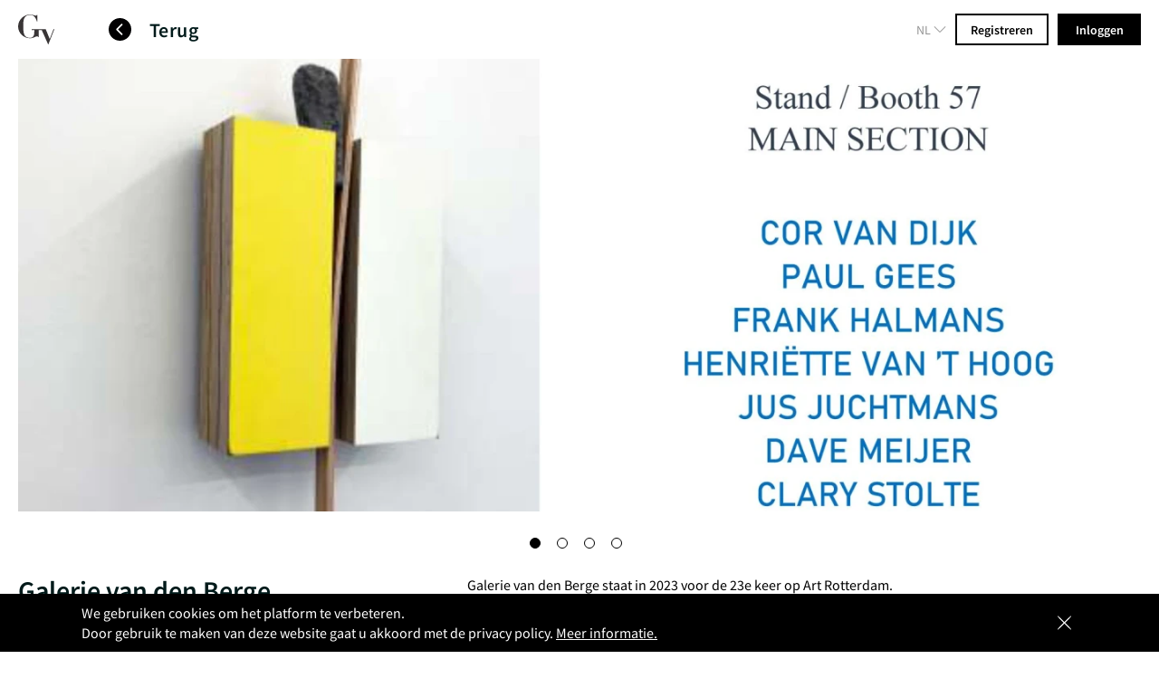

--- FILE ---
content_type: text/html; charset=utf-8
request_url: https://galleryviewer.com/nl/event/22/tentoonstelling/3789/1062
body_size: 16652
content:

                <!doctype html>
                <html lang="nl" prefix="og: https://ogp.me/ns#" data-reactroot=""><head><script>
        (function(w,d,s,l,i){
			w[l]=w[l]||[];
			w[l].push({'gtm.start': new Date().getTime(),event:'gtm.js'});
			var f=d.getElementsByTagName(s)[0],
				j=d.createElement(s),
				dl=l!='dataLayer'?'&l='+l:'';

			j.async=true;
			j.src='https://www.googletagmanager.com/gtm.js?id='+i+dl;
			f.parentNode.insertBefore(j,f);
		})(window,document,'script','dataLayer','GTM-TN794P9')
</script><title data-react-helmet="true">Art Rotterdam 2023 | Cor van Dijk, Paul Gees, Frank Halm...</title><meta data-react-helmet="true" name="charSet" content="utf-8"/><meta data-react-helmet="true" name="theme-color" content="#000000"/><meta data-react-helmet="true" name="viewport" content="width=device-width, initial-scale=1, user-scalable=yes"/><meta data-react-helmet="true" name="google-site-verification" content="tG8Ge7R4qucnrbpaOO2SINaR4MNxRaNKD3BtKZ_dMF8"/><meta data-react-helmet="true" name="language" content="NL"/><meta data-react-helmet="true" name="robots" content="index,follow"/><meta data-react-helmet="true" property="og:url" content="https://galleryviewer.com/nl/event/22/tentoonstelling/3789/1062"/><meta data-react-helmet="true" name="description" content="Tentoonstelling Art Rotterdam 2023 door Cor van Dijk, Paul Gees, Frank Halmans, Henriëtte van &#x27;t Hoog, Jus Juchtmans, Dave Meijer, Shawn Stipling, Clary Sto..."/><meta data-react-helmet="true" name="about" content="Art Rotterdam 2023"/><meta data-react-helmet="true" name="actor" content="Cor van Dijk, Paul Gees, Frank Halmans, Henriëtte van &#x27;t Hoog, Jus Juchtmans, Dave Meijer, Shawn Stipling, Clary Stolte, Raf Thys"/><meta data-react-helmet="true" name="organiser" content="Galerie van den Berge"/><meta data-react-helmet="true" name="EndDate" content="2023-02-12T00:00:00+00:00"/><meta data-react-helmet="true" name="StartDate" content="2023-02-09T00:00:00+00:00"/><meta data-react-helmet="true" property="og:title" content="Art Rotterdam 2023 | Cor van Dijk, Paul Gees, Frank Halm..."/><meta data-react-helmet="true" property="og:image" content="https://res.cloudinary.com/dsvessvkt/image/upload/v1675094374/production/exhibitions/mnezhznxqaj92veu52hz.jpg"/><meta data-react-helmet="true" property="og:description" content="Tentoonstelling Art Rotterdam 2023 door Cor van Dijk, Paul Gees, Frank Halmans, Henriëtte van &#x27;t Hoog, Jus Juchtmans, Dave Meijer, Shawn Stipling, Clary Sto..."/><link data-react-helmet="true" rel="icon" type="image/png" href="/static/assets/home.10c34ad2.ico"/><link data-react-helmet="true" rel="preconnect" href="https://fonts.gstatic.com/" crossorigin="anonymous"/><link data-react-helmet="true" rel="preconnect" href="https://connect.facebook.net/" crossorigin="anonymous"/><link data-react-helmet="true" rel="preconnect" href="https://www.googletagmanager.com/" crossorigin="anonymous"/><link data-react-helmet="true" rel="preconnect" href="https://widget.cloudinary.com/" crossorigin="anonymous"/><link data-react-helmet="true" rel="preconnect" href="https://api.galleryviewer.com" crossorigin="anonymous"/><link data-react-helmet="true" rel="alternate" href="https://galleryviewer.com/en/event/22/exhibition/3789/1062" hrefLang="en"/><link data-react-helmet="true" rel="alternate" href="https://galleryviewer.com/nl/event/22/tentoonstelling/3789/1062" hrefLang="nl"/><link data-react-helmet="true" rel="alternate" href="https://galleryviewer.com/fr/evenement/22/exposition/3789/1062" hrefLang="fr"/><link data-react-helmet="true" rel="alternate" href="https://galleryviewer.com/en/event/22/exhibition/3789/1062" hrefLang="x-default"/><link data-react-helmet="true" rel="canonical" href="https://galleryviewer.com/nl/event/22/tentoonstelling/3789/1062"/><style data-react-helmet="true" type="text/css">
                                            * {
                                                box-sizing: border-box;
                                                -webkit-overflow-scrolling: touch;
                                            }
                                            .ps__rail-y {
                                                opacity: 1 !important;
                                            }
                                            .ps__thumb-y {
                                                background-color: #7f7f7f !important;
                                            }
                                            .lazy-load-image-background {display: inline !important;}
                                            
	.slick-list,.slick-slider,.slick-track{position:relative;display:block}.slick-loading .slick-slide,.slick-loading .slick-track{visibility:hidden}.slick-slider{box-sizing:border-box;-webkit-user-select:none;-moz-user-select:none;-ms-user-select:none;user-select:none;-webkit-touch-callout:none;-khtml-user-select:none;-ms-touch-action:pan-y;touch-action:pan-y;-webkit-tap-highlight-color:transparent}.slick-list{overflow:hidden;margin:0;padding:0}.slick-list:focus{outline:0}.slick-list.dragging{cursor:pointer;cursor:hand}.slick-slider .slick-list,.slick-slider .slick-track{-webkit-transform:translate3d(0,0,0);-moz-transform:translate3d(0,0,0);-ms-transform:translate3d(0,0,0);-o-transform:translate3d(0,0,0);transform:translate3d(0,0,0)}.slick-track{top:0;left:0}.slick-track:after,.slick-track:before{display:table;content:''}.slick-track:after{clear:both}.slick-slide{display:none;float:left;height:100%;min-height:1px}[dir=rtl] .slick-slide{float:right}.slick-slide img{display:block}.slick-slide.slick-loading img{display:none}.slick-slide.dragging img{pointer-events:none}.slick-initialized .slick-slide{display:block}.slick-vertical .slick-slide{display:block;height:auto;border:1px solid transparent}.slick-arrow.slick-hidden{display:none}
	@charset 'UTF-8';.slick-dots,.slick-next,.slick-prev{position:absolute;display:block;padding:0}.slick-dots li button:before,.slick-next:before,.slick-prev:before{font-family:slick;-webkit-font-smoothing:antialiased;-moz-osx-font-smoothing:grayscale}.slick-loading .slick-list{background:url(ajax-loader.gif) center center no-repeat #fff}@font-face{font-family:slick;font-display:optional;font-weight:400;font-style:normal;src:url(fonts/slick.eot);src:url(fonts/slick.eot?#iefix) format('embedded-opentype'),url(fonts/slick.woff) format('woff'),url(fonts/slick.ttf) format('truetype'),url(fonts/slick.svg#slick) format('svg')}.slick-next,.slick-prev{font-size:0;line-height:0;top:50%;width:20px;height:20px;-webkit-transform:translate(0,-50%);-ms-transform:translate(0,-50%);transform:translate(0,-50%);cursor:pointer;color:transparent;border:none;outline:0;background:0 0}.slick-next:focus,.slick-next:hover,.slick-prev:focus,.slick-prev:hover{color:transparent;outline:0;background:0 0}.slick-next:focus:before,.slick-next:hover:before,.slick-prev:focus:before,.slick-prev:hover:before{opacity:1}.slick-next.slick-disabled:before,.slick-prev.slick-disabled:before{opacity:.25}.slick-next:before,.slick-prev:before{font-size:20px;line-height:1;opacity:.75;color:#fff}.slick-prev{left:-25px}[dir=rtl] .slick-prev{right:-25px;left:auto}.slick-prev:before{content:'â†'}.slick-next:before,[dir=rtl] .slick-prev:before{content:'â†’'}.slick-next{right:-25px}[dir=rtl] .slick-next{right:auto;left:-25px}[dir=rtl] .slick-next:before{content:'â†'}.slick-dotted.slick-slider{margin-bottom:30px}.slick-dots{bottom:-25px;width:100%;margin:0;list-style:none;text-align:center}.slick-dots li{position:relative;display:inline-block;width:20px;height:20px;margin:0 5px;padding:0;cursor:pointer}.slick-dots li button{font-size:0;line-height:0;display:block;width:20px;height:20px;padding:5px;cursor:pointer;color:transparent;border:0;outline:0;background:0 0}.slick-dots li button:focus,.slick-dots li button:hover{outline:0}.slick-dots li button:focus:before,.slick-dots li button:hover:before{opacity:1}.slick-dots li button:before{font-size:6px;line-height:20px;position:absolute;top:0;left:0;width:20px;height:20px;content:'â€¢';text-align:center;opacity:.25;color:#000}.slick-dots li.slick-active button:before{opacity:.75;color:#000}

                                            
	/* latin-ext */
	@font-face {
	  font-family: 'Lato';
	  font-style: normal;
	  font-weight: 400;
	  font-display: swap;
	  src: local('Lato Regular'), local('Lato-Regular'), url(https://fonts.gstatic.com/s/lato/v14/S6uyw4BMUTPHjxAwXiWtFCfQ7A.woff2) format('woff2');
	  unicode-range: U+0100-024F, U+0259, U+1E00-1EFF, U+2020, U+20A0-20AB, U+20AD-20CF, U+2113, U+2C60-2C7F, U+A720-A7FF;
	}
	/* latin */
	@font-face {
	  font-family: 'Lato';
	  font-style: normal;
	  font-weight: 400;
	  font-display: swap;
	  src: local('Lato Regular'), local('Lato-Regular'), url(https://fonts.gstatic.com/s/lato/v14/S6uyw4BMUTPHjx4wXiWtFCc.woff2) format('woff2');
	  unicode-range: U+0000-00FF, U+0131, U+0152-0153, U+02BB-02BC, U+02C6, U+02DA, U+02DC, U+2000-206F, U+2074, U+20AC, U+2122, U+2191, U+2193, U+2212, U+2215, U+FEFF, U+FFFD;
	}
	/* latin-ext */
	@font-face {
	  font-family: 'Lato';
	  font-style: normal;
	  font-weight: 700;
	  font-display: swap;
	  src: local('Lato Bold'), local('Lato-Bold'), url(https://fonts.gstatic.com/s/lato/v14/S6u9w4BMUTPHh6UVSwaPGQ3q5d0N7w.woff2) format('woff2');
	  unicode-range: U+0100-024F, U+0259, U+1E00-1EFF, U+2020, U+20A0-20AB, U+20AD-20CF, U+2113, U+2C60-2C7F, U+A720-A7FF;
	}
	/* latin */
	@font-face {
	  font-family: 'Lato';
	  font-style: normal;
	  font-weight: 700;
	  font-display: swap;
	  src: local('Lato Bold'), local('Lato-Bold'), url(https://fonts.gstatic.com/s/lato/v14/S6u9w4BMUTPHh6UVSwiPGQ3q5d0.woff2) format('woff2');
	  unicode-range: U+0000-00FF, U+0131, U+0152-0153, U+02BB-02BC, U+02C6, U+02DA, U+02DC, U+2000-206F, U+2074, U+20AC, U+2122, U+2191, U+2193, U+2212, U+2215, U+FEFF, U+FFFD;
	}
	/* cyrillic-ext */
	@font-face {
	  font-family: 'Montserrat';
	  font-style: normal;
	  font-weight: 300;
	  font-display: swap;
	  src: local('Montserrat Light'), local('Montserrat-Light'), url(https://fonts.gstatic.com/s/montserrat/v12/JTURjIg1_i6t8kCHKm45_cJD3gTD_vx3rCubqg.woff2) format('woff2');
	  unicode-range: U+0460-052F, U+1C80-1C88, U+20B4, U+2DE0-2DFF, U+A640-A69F, U+FE2E-FE2F;
	}
	/* cyrillic */
	@font-face {
	  font-family: 'Montserrat';
	  font-style: normal;
	  font-weight: 300;
	  font-display: swap;
	  src: local('Montserrat Light'), local('Montserrat-Light'), url(https://fonts.gstatic.com/s/montserrat/v12/JTURjIg1_i6t8kCHKm45_cJD3g3D_vx3rCubqg.woff2) format('woff2');
	  unicode-range: U+0400-045F, U+0490-0491, U+04B0-04B1, U+2116;
	}
	/* vietnamese */
	@font-face {
	  font-family: 'Montserrat';
	  font-style: normal;
	  font-weight: 300;
	  font-display: swap;
	  src: local('Montserrat Light'), local('Montserrat-Light'), url(https://fonts.gstatic.com/s/montserrat/v12/JTURjIg1_i6t8kCHKm45_cJD3gbD_vx3rCubqg.woff2) format('woff2');
	  unicode-range: U+0102-0103, U+0110-0111, U+1EA0-1EF9, U+20AB;
	}
	/* latin-ext */
	@font-face {
	  font-family: 'Montserrat';
	  font-style: normal;
	  font-weight: 300;
	  font-display: swap;
	  src: local('Montserrat Light'), local('Montserrat-Light'), url(https://fonts.gstatic.com/s/montserrat/v12/JTURjIg1_i6t8kCHKm45_cJD3gfD_vx3rCubqg.woff2) format('woff2');
	  unicode-range: U+0100-024F, U+0259, U+1E00-1EFF, U+2020, U+20A0-20AB, U+20AD-20CF, U+2113, U+2C60-2C7F, U+A720-A7FF;
	}
	/* latin */
	@font-face {
	  font-family: 'Montserrat';
	  font-style: normal;
	  font-weight: 300;
	  font-display: swap;
	  src: local('Montserrat Light'), local('Montserrat-Light'), url(https://fonts.gstatic.com/s/montserrat/v12/JTURjIg1_i6t8kCHKm45_cJD3gnD_vx3rCs.woff2) format('woff2');
	  unicode-range: U+0000-00FF, U+0131, U+0152-0153, U+02BB-02BC, U+02C6, U+02DA, U+02DC, U+2000-206F, U+2074, U+20AC, U+2122, U+2191, U+2193, U+2212, U+2215, U+FEFF, U+FFFD;
	}
	/* cyrillic-ext */
	@font-face {
	  font-family: 'Montserrat';
	  font-style: normal;
	  font-weight: 400;
	  font-display: swap;
	  src: local('Montserrat Regular'), local('Montserrat-Regular'), url(https://fonts.gstatic.com/s/montserrat/v12/JTUSjIg1_i6t8kCHKm459WRhyyTh89ZNpQ.woff2) format('woff2');
	  unicode-range: U+0460-052F, U+1C80-1C88, U+20B4, U+2DE0-2DFF, U+A640-A69F, U+FE2E-FE2F;
	}
	/* cyrillic */
	@font-face {
	  font-family: 'Montserrat';
	  font-style: normal;
	  font-weight: 400;
	  font-display: swap;
	  src: local('Montserrat Regular'), local('Montserrat-Regular'), url(https://fonts.gstatic.com/s/montserrat/v12/JTUSjIg1_i6t8kCHKm459W1hyyTh89ZNpQ.woff2) format('woff2');
	  unicode-range: U+0400-045F, U+0490-0491, U+04B0-04B1, U+2116;
	}
	/* vietnamese */
	@font-face {
	  font-family: 'Montserrat';
	  font-style: normal;
	  font-weight: 400;
	  font-display: swap;
	  src: local('Montserrat Regular'), local('Montserrat-Regular'), url(https://fonts.gstatic.com/s/montserrat/v12/JTUSjIg1_i6t8kCHKm459WZhyyTh89ZNpQ.woff2) format('woff2');
	  unicode-range: U+0102-0103, U+0110-0111, U+1EA0-1EF9, U+20AB;
	}
	/* latin-ext */
	@font-face {
	  font-family: 'Montserrat';
	  font-style: normal;
	  font-weight: 400;
	  font-display: swap;
	  src: local('Montserrat Regular'), local('Montserrat-Regular'), url(https://fonts.gstatic.com/s/montserrat/v12/JTUSjIg1_i6t8kCHKm459WdhyyTh89ZNpQ.woff2) format('woff2');
	  unicode-range: U+0100-024F, U+0259, U+1E00-1EFF, U+2020, U+20A0-20AB, U+20AD-20CF, U+2113, U+2C60-2C7F, U+A720-A7FF;
	}
	/* latin */
	@font-face {
	  font-family: 'Montserrat';
	  font-style: normal;
	  font-weight: 400;
	  font-display: swap;
	  src: local('Montserrat Regular'), local('Montserrat-Regular'), url(https://fonts.gstatic.com/s/montserrat/v12/JTUSjIg1_i6t8kCHKm459WlhyyTh89Y.woff2) format('woff2');
	  unicode-range: U+0000-00FF, U+0131, U+0152-0153, U+02BB-02BC, U+02C6, U+02DA, U+02DC, U+2000-206F, U+2074, U+20AC, U+2122, U+2191, U+2193, U+2212, U+2215, U+FEFF, U+FFFD;
	}
	/* cyrillic-ext */
	@font-face {
	  font-family: 'Montserrat';
	  font-style: normal;
	  font-weight: 500;
	  font-display: swap;
	  src: local('Montserrat Medium'), local('Montserrat-Medium'), url(https://fonts.gstatic.com/s/montserrat/v12/JTURjIg1_i6t8kCHKm45_ZpC3gTD_vx3rCubqg.woff2) format('woff2');
	  unicode-range: U+0460-052F, U+1C80-1C88, U+20B4, U+2DE0-2DFF, U+A640-A69F, U+FE2E-FE2F;
	}
	/* cyrillic */
	@font-face {
	  font-family: 'Montserrat';
	  font-style: normal;
	  font-weight: 500;
	  font-display: swap;
	  src: local('Montserrat Medium'), local('Montserrat-Medium'), url(https://fonts.gstatic.com/s/montserrat/v12/JTURjIg1_i6t8kCHKm45_ZpC3g3D_vx3rCubqg.woff2) format('woff2');
	  unicode-range: U+0400-045F, U+0490-0491, U+04B0-04B1, U+2116;
	}
	/* vietnamese */
	@font-face {
	  font-family: 'Montserrat';
	  font-style: normal;
	  font-weight: 500;
	  font-display: swap;
	  src: local('Montserrat Medium'), local('Montserrat-Medium'), url(https://fonts.gstatic.com/s/montserrat/v12/JTURjIg1_i6t8kCHKm45_ZpC3gbD_vx3rCubqg.woff2) format('woff2');
	  unicode-range: U+0102-0103, U+0110-0111, U+1EA0-1EF9, U+20AB;
	}
	/* latin-ext */
	@font-face {
	  font-family: 'Montserrat';
	  font-style: normal;
	  font-weight: 500;
	  font-display: swap;
	  src: local('Montserrat Medium'), local('Montserrat-Medium'), url(https://fonts.gstatic.com/s/montserrat/v12/JTURjIg1_i6t8kCHKm45_ZpC3gfD_vx3rCubqg.woff2) format('woff2');
	  unicode-range: U+0100-024F, U+0259, U+1E00-1EFF, U+2020, U+20A0-20AB, U+20AD-20CF, U+2113, U+2C60-2C7F, U+A720-A7FF;
	}
	/* latin */
	@font-face {
	  font-family: 'Montserrat';
	  font-style: normal;
	  font-weight: 500;
	  font-display: swap;
	  src: local('Montserrat Medium'), local('Montserrat-Medium'), url(https://fonts.gstatic.com/s/montserrat/v12/JTURjIg1_i6t8kCHKm45_ZpC3gnD_vx3rCs.woff2) format('woff2');
	  unicode-range: U+0000-00FF, U+0131, U+0152-0153, U+02BB-02BC, U+02C6, U+02DA, U+02DC, U+2000-206F, U+2074, U+20AC, U+2122, U+2191, U+2193, U+2212, U+2215, U+FEFF, U+FFFD;
	}
	/* cyrillic-ext */
	@font-face {
	  font-family: 'Montserrat';
	  font-style: normal;
	  font-weight: 600;
	  font-display: swap;
	  src: local('Montserrat SemiBold'), local('Montserrat-SemiBold'), url(https://fonts.gstatic.com/s/montserrat/v12/JTURjIg1_i6t8kCHKm45_bZF3gTD_vx3rCubqg.woff2) format('woff2');
	  unicode-range: U+0460-052F, U+1C80-1C88, U+20B4, U+2DE0-2DFF, U+A640-A69F, U+FE2E-FE2F;
	}
	/* cyrillic */
	@font-face {
	  font-family: 'Montserrat';
	  font-style: normal;
	  font-weight: 600;
	  font-display: swap;
	  src: local('Montserrat SemiBold'), local('Montserrat-SemiBold'), url(https://fonts.gstatic.com/s/montserrat/v12/JTURjIg1_i6t8kCHKm45_bZF3g3D_vx3rCubqg.woff2) format('woff2');
	  unicode-range: U+0400-045F, U+0490-0491, U+04B0-04B1, U+2116;
	}
	/* vietnamese */
	@font-face {
	  font-family: 'Montserrat';
	  font-style: normal;
	  font-weight: 600;
	  font-display: swap;
	  src: local('Montserrat SemiBold'), local('Montserrat-SemiBold'), url(https://fonts.gstatic.com/s/montserrat/v12/JTURjIg1_i6t8kCHKm45_bZF3gbD_vx3rCubqg.woff2) format('woff2');
	  unicode-range: U+0102-0103, U+0110-0111, U+1EA0-1EF9, U+20AB;
	}
	/* latin-ext */
	@font-face {
	  font-family: 'Montserrat';
	  font-style: normal;
	  font-weight: 600;
	  font-display: swap;
	  src: local('Montserrat SemiBold'), local('Montserrat-SemiBold'), url(https://fonts.gstatic.com/s/montserrat/v12/JTURjIg1_i6t8kCHKm45_bZF3gfD_vx3rCubqg.woff2) format('woff2');
	  unicode-range: U+0100-024F, U+0259, U+1E00-1EFF, U+2020, U+20A0-20AB, U+20AD-20CF, U+2113, U+2C60-2C7F, U+A720-A7FF;
	}
	/* latin */
	@font-face {
	  font-family: 'Montserrat';
	  font-style: normal;
	  font-weight: 600;
	  font-display: swap;
	  src: local('Montserrat SemiBold'), local('Montserrat-SemiBold'), url(https://fonts.gstatic.com/s/montserrat/v12/JTURjIg1_i6t8kCHKm45_bZF3gnD_vx3rCs.woff2) format('woff2');
	  unicode-range: U+0000-00FF, U+0131, U+0152-0153, U+02BB-02BC, U+02C6, U+02DA, U+02DC, U+2000-206F, U+2074, U+20AC, U+2122, U+2191, U+2193, U+2212, U+2215, U+FEFF, U+FFFD;
	}
	/* cyrillic-ext */
	@font-face {
	  font-family: 'Montserrat';
	  font-style: normal;
	  font-weight: 700;
	  font-display: swap;
	  src: local('Montserrat Bold'), local('Montserrat-Bold'), url(https://fonts.gstatic.com/s/montserrat/v12/JTURjIg1_i6t8kCHKm45_dJE3gTD_vx3rCubqg.woff2) format('woff2');
	  unicode-range: U+0460-052F, U+1C80-1C88, U+20B4, U+2DE0-2DFF, U+A640-A69F, U+FE2E-FE2F;
	}
	/* cyrillic */
	@font-face {
	  font-family: 'Montserrat';
	  font-style: normal;
	  font-weight: 700;
	  font-display: swap;
	  src: local('Montserrat Bold'), local('Montserrat-Bold'), url(https://fonts.gstatic.com/s/montserrat/v12/JTURjIg1_i6t8kCHKm45_dJE3g3D_vx3rCubqg.woff2) format('woff2');
	  unicode-range: U+0400-045F, U+0490-0491, U+04B0-04B1, U+2116;
	}
	/* vietnamese */
	@font-face {
	  font-family: 'Montserrat';
	  font-style: normal;
	  font-weight: 700;
	  font-display: swap;
	  src: local('Montserrat Bold'), local('Montserrat-Bold'), url(https://fonts.gstatic.com/s/montserrat/v12/JTURjIg1_i6t8kCHKm45_dJE3gbD_vx3rCubqg.woff2) format('woff2');
	  unicode-range: U+0102-0103, U+0110-0111, U+1EA0-1EF9, U+20AB;
	}
	/* latin-ext */
	@font-face {
	  font-family: 'Montserrat';
	  font-style: normal;
	  font-weight: 700;
	  font-display: swap;
	  src: local('Montserrat Bold'), local('Montserrat-Bold'), url(https://fonts.gstatic.com/s/montserrat/v12/JTURjIg1_i6t8kCHKm45_dJE3gfD_vx3rCubqg.woff2) format('woff2');
	  unicode-range: U+0100-024F, U+0259, U+1E00-1EFF, U+2020, U+20A0-20AB, U+20AD-20CF, U+2113, U+2C60-2C7F, U+A720-A7FF;
	}
	/* latin */
	@font-face {
	  font-family: 'Montserrat';
	  font-style: normal;
	  font-weight: 700;
	  font-display: swap;
	  src: local('Montserrat Bold'), local('Montserrat-Bold'), url(https://fonts.gstatic.com/s/montserrat/v12/JTURjIg1_i6t8kCHKm45_dJE3gnD_vx3rCs.woff2) format('woff2');
	  unicode-range: U+0000-00FF, U+0131, U+0152-0153, U+02BB-02BC, U+02C6, U+02DA, U+02DC, U+2000-206F, U+2074, U+20AC, U+2122, U+2191, U+2193, U+2212, U+2215, U+FEFF, U+FFFD;
	}
	/* cyrillic-ext */
	@font-face {
	  font-family: 'Montserrat';
	  font-style: normal;
	  font-weight: 800;
	  font-display: swap;
	  src: local('Montserrat ExtraBold'), local('Montserrat-ExtraBold'), url(https://fonts.gstatic.com/s/montserrat/v12/JTURjIg1_i6t8kCHKm45_c5H3gTD_vx3rCubqg.woff2) format('woff2');
	  unicode-range: U+0460-052F, U+1C80-1C88, U+20B4, U+2DE0-2DFF, U+A640-A69F, U+FE2E-FE2F;
	}
	/* cyrillic */
	@font-face {
	  font-family: 'Montserrat';
	  font-style: normal;
	  font-weight: 800;
	  font-display: swap;
	  src: local('Montserrat ExtraBold'), local('Montserrat-ExtraBold'), url(https://fonts.gstatic.com/s/montserrat/v12/JTURjIg1_i6t8kCHKm45_c5H3g3D_vx3rCubqg.woff2) format('woff2');
	  unicode-range: U+0400-045F, U+0490-0491, U+04B0-04B1, U+2116;
	}
	/* vietnamese */
	@font-face {
	  font-family: 'Montserrat';
	  font-style: normal;
	  font-weight: 800;
	  font-display: swap;
	  src: local('Montserrat ExtraBold'), local('Montserrat-ExtraBold'), url(https://fonts.gstatic.com/s/montserrat/v12/JTURjIg1_i6t8kCHKm45_c5H3gbD_vx3rCubqg.woff2) format('woff2');
	  unicode-range: U+0102-0103, U+0110-0111, U+1EA0-1EF9, U+20AB;
	}
	/* latin-ext */
	@font-face {
	  font-family: 'Montserrat';
	  font-style: normal;
	  font-weight: 800;
	  font-display: swap;
	  src: local('Montserrat ExtraBold'), local('Montserrat-ExtraBold'), url(https://fonts.gstatic.com/s/montserrat/v12/JTURjIg1_i6t8kCHKm45_c5H3gfD_vx3rCubqg.woff2) format('woff2');
	  unicode-range: U+0100-024F, U+0259, U+1E00-1EFF, U+2020, U+20A0-20AB, U+20AD-20CF, U+2113, U+2C60-2C7F, U+A720-A7FF;
	}
	/* latin */
	@font-face {
	  font-family: 'Montserrat';
	  font-style: normal;
	  font-weight: 800;
	  font-display: swap;
	  src: local('Montserrat ExtraBold'), local('Montserrat-ExtraBold'), url(https://fonts.gstatic.com/s/montserrat/v12/JTURjIg1_i6t8kCHKm45_c5H3gnD_vx3rCs.woff2) format('woff2');
	  unicode-range: U+0000-00FF, U+0131, U+0152-0153, U+02BB-02BC, U+02C6, U+02DA, U+02DC, U+2000-206F, U+2074, U+20AC, U+2122, U+2191, U+2193, U+2212, U+2215, U+FEFF, U+FFFD;
	}
	/* cyrillic-ext */
	@font-face {
	  font-family: 'Source Sans Pro';
	  font-style: normal;
	  font-weight: 400;
	  font-display: swap;
	  src: local('Source Sans Pro Regular'), local('SourceSansPro-Regular'), url(https://fonts.gstatic.com/s/sourcesanspro/v11/6xK3dSBYKcSV-LCoeQqfX1RYOo3qNa7lujVj9_mf.woff2) format('woff2');
	  unicode-range: U+0460-052F, U+1C80-1C88, U+20B4, U+2DE0-2DFF, U+A640-A69F, U+FE2E-FE2F;
	}
	/* cyrillic */
	@font-face {
	  font-family: 'Source Sans Pro';
	  font-style: normal;
	  font-weight: 400;
	  font-display: swap;
	  src: local('Source Sans Pro Regular'), local('SourceSansPro-Regular'), url(https://fonts.gstatic.com/s/sourcesanspro/v11/6xK3dSBYKcSV-LCoeQqfX1RYOo3qPK7lujVj9_mf.woff2) format('woff2');
	  unicode-range: U+0400-045F, U+0490-0491, U+04B0-04B1, U+2116;
	}
	/* greek-ext */
	@font-face {
	  font-family: 'Source Sans Pro';
	  font-style: normal;
	  font-weight: 400;
	  font-display: swap;
	  src: local('Source Sans Pro Regular'), local('SourceSansPro-Regular'), url(https://fonts.gstatic.com/s/sourcesanspro/v11/6xK3dSBYKcSV-LCoeQqfX1RYOo3qNK7lujVj9_mf.woff2) format('woff2');
	  unicode-range: U+1F00-1FFF;
	}
	/* greek */
	@font-face {
	  font-family: 'Source Sans Pro';
	  font-style: normal;
	  font-weight: 400;
	  font-display: swap;
	  src: local('Source Sans Pro Regular'), local('SourceSansPro-Regular'), url(https://fonts.gstatic.com/s/sourcesanspro/v11/6xK3dSBYKcSV-LCoeQqfX1RYOo3qO67lujVj9_mf.woff2) format('woff2');
	  unicode-range: U+0370-03FF;
	}
	/* vietnamese */
	@font-face {
	  font-family: 'Source Sans Pro';
	  font-style: normal;
	  font-weight: 400;
	  font-display: swap;
	  src: local('Source Sans Pro Regular'), local('SourceSansPro-Regular'), url(https://fonts.gstatic.com/s/sourcesanspro/v11/6xK3dSBYKcSV-LCoeQqfX1RYOo3qN67lujVj9_mf.woff2) format('woff2');
	  unicode-range: U+0102-0103, U+0110-0111, U+1EA0-1EF9, U+20AB;
	}
	/* latin-ext */
	@font-face {
	  font-family: 'Source Sans Pro';
	  font-style: normal;
	  font-weight: 400;
	  font-display: swap;
	  src: local('Source Sans Pro Regular'), local('SourceSansPro-Regular'), url(https://fonts.gstatic.com/s/sourcesanspro/v11/6xK3dSBYKcSV-LCoeQqfX1RYOo3qNq7lujVj9_mf.woff2) format('woff2');
	  unicode-range: U+0100-024F, U+0259, U+1E00-1EFF, U+2020, U+20A0-20AB, U+20AD-20CF, U+2113, U+2C60-2C7F, U+A720-A7FF;
	}
	/* latin */
	@font-face {
	  font-family: 'Source Sans Pro';
	  font-style: normal;
	  font-weight: 400;
	  font-display: swap;
	  src: local('Source Sans Pro Regular'), local('SourceSansPro-Regular'), url(https://fonts.gstatic.com/s/sourcesanspro/v11/6xK3dSBYKcSV-LCoeQqfX1RYOo3qOK7lujVj9w.woff2) format('woff2');
	  unicode-range: U+0000-00FF, U+0131, U+0152-0153, U+02BB-02BC, U+02C6, U+02DA, U+02DC, U+2000-206F, U+2074, U+20AC, U+2122, U+2191, U+2193, U+2212, U+2215, U+FEFF, U+FFFD;
	}
	/* cyrillic-ext */
	@font-face {
	  font-family: 'Source Sans Pro';
	  font-style: normal;
	  font-weight: 600;
	  font-display: swap;
	  src: local('Source Sans Pro SemiBold'), local('SourceSansPro-SemiBold'), url(https://fonts.gstatic.com/s/sourcesanspro/v11/6xKydSBYKcSV-LCoeQqfX1RYOo3i54rwmhdu3cOWxy40.woff2) format('woff2');
	  unicode-range: U+0460-052F, U+1C80-1C88, U+20B4, U+2DE0-2DFF, U+A640-A69F, U+FE2E-FE2F;
	}
	/* cyrillic */
	@font-face {
	  font-family: 'Source Sans Pro';
	  font-style: normal;
	  font-weight: 600;
	  font-display: swap;
	  src: local('Source Sans Pro SemiBold'), local('SourceSansPro-SemiBold'), url(https://fonts.gstatic.com/s/sourcesanspro/v11/6xKydSBYKcSV-LCoeQqfX1RYOo3i54rwkxdu3cOWxy40.woff2) format('woff2');
	  unicode-range: U+0400-045F, U+0490-0491, U+04B0-04B1, U+2116;
	}
	/* greek-ext */
	@font-face {
	  font-family: 'Source Sans Pro';
	  font-style: normal;
	  font-weight: 600;
	  font-display: swap;
	  src: local('Source Sans Pro SemiBold'), local('SourceSansPro-SemiBold'), url(https://fonts.gstatic.com/s/sourcesanspro/v11/6xKydSBYKcSV-LCoeQqfX1RYOo3i54rwmxdu3cOWxy40.woff2) format('woff2');
	  unicode-range: U+1F00-1FFF;
	}
	/* greek */
	@font-face {
	  font-family: 'Source Sans Pro';
	  font-style: normal;
	  font-weight: 600;
	  font-display: swap;
	  src: local('Source Sans Pro SemiBold'), local('SourceSansPro-SemiBold'), url(https://fonts.gstatic.com/s/sourcesanspro/v11/6xKydSBYKcSV-LCoeQqfX1RYOo3i54rwlBdu3cOWxy40.woff2) format('woff2');
	  unicode-range: U+0370-03FF;
	}
	/* vietnamese */
	@font-face {
	  font-family: 'Source Sans Pro';
	  font-style: normal;
	  font-weight: 600;
	  font-display: swap;
	  src: local('Source Sans Pro SemiBold'), local('SourceSansPro-SemiBold'), url(https://fonts.gstatic.com/s/sourcesanspro/v11/6xKydSBYKcSV-LCoeQqfX1RYOo3i54rwmBdu3cOWxy40.woff2) format('woff2');
	  unicode-range: U+0102-0103, U+0110-0111, U+1EA0-1EF9, U+20AB;
	}
	/* latin-ext */
	@font-face {
	  font-family: 'Source Sans Pro';
	  font-style: normal;
	  font-weight: 600;
	  font-display: swap;
	  src: local('Source Sans Pro SemiBold'), local('SourceSansPro-SemiBold'), url(https://fonts.gstatic.com/s/sourcesanspro/v11/6xKydSBYKcSV-LCoeQqfX1RYOo3i54rwmRdu3cOWxy40.woff2) format('woff2');
	  unicode-range: U+0100-024F, U+0259, U+1E00-1EFF, U+2020, U+20A0-20AB, U+20AD-20CF, U+2113, U+2C60-2C7F, U+A720-A7FF;
	}
	/* latin */
	@font-face {
	  font-family: 'Source Sans Pro';
	  font-style: normal;
	  font-weight: 600;
	  font-display: swap;
	  src: local('Source Sans Pro SemiBold'), local('SourceSansPro-SemiBold'), url(https://fonts.gstatic.com/s/sourcesanspro/v11/6xKydSBYKcSV-LCoeQqfX1RYOo3i54rwlxdu3cOWxw.woff2) format('woff2');
	  unicode-range: U+0000-00FF, U+0131, U+0152-0153, U+02BB-02BC, U+02C6, U+02DA, U+02DC, U+2000-206F, U+2074, U+20AC, U+2122, U+2191, U+2193, U+2212, U+2215, U+FEFF, U+FFFD;
	}
	/* cyrillic-ext */
	@font-face {
	  font-family: 'Source Sans Pro';
	  font-style: normal;
	  font-weight: 700;
	  font-display: swap;
	  src: local('Source Sans Pro Bold'), local('SourceSansPro-Bold'), url(https://fonts.gstatic.com/s/sourcesanspro/v11/6xKydSBYKcSV-LCoeQqfX1RYOo3ig4vwmhdu3cOWxy40.woff2) format('woff2');
	  unicode-range: U+0460-052F, U+1C80-1C88, U+20B4, U+2DE0-2DFF, U+A640-A69F, U+FE2E-FE2F;
	}
	/* cyrillic */
	@font-face {
	  font-family: 'Source Sans Pro';
	  font-style: normal;
	  font-weight: 700;
	  font-display: swap;
	  src: local('Source Sans Pro Bold'), local('SourceSansPro-Bold'), url(https://fonts.gstatic.com/s/sourcesanspro/v11/6xKydSBYKcSV-LCoeQqfX1RYOo3ig4vwkxdu3cOWxy40.woff2) format('woff2');
	  unicode-range: U+0400-045F, U+0490-0491, U+04B0-04B1, U+2116;
	}
	/* greek-ext */
	@font-face {
	  font-family: 'Source Sans Pro';
	  font-style: normal;
	  font-weight: 700;
	  font-display: swap;
	  src: local('Source Sans Pro Bold'), local('SourceSansPro-Bold'), url(https://fonts.gstatic.com/s/sourcesanspro/v11/6xKydSBYKcSV-LCoeQqfX1RYOo3ig4vwmxdu3cOWxy40.woff2) format('woff2');
	  unicode-range: U+1F00-1FFF;
	}
	/* greek */
	@font-face {
	  font-family: 'Source Sans Pro';
	  font-style: normal;
	  font-weight: 700;
	  font-display: swap;
	  src: local('Source Sans Pro Bold'), local('SourceSansPro-Bold'), url(https://fonts.gstatic.com/s/sourcesanspro/v11/6xKydSBYKcSV-LCoeQqfX1RYOo3ig4vwlBdu3cOWxy40.woff2) format('woff2');
	  unicode-range: U+0370-03FF;
	}
	/* vietnamese */
	@font-face {
	  font-family: 'Source Sans Pro';
	  font-style: normal;
	  font-weight: 700;
	  font-display: swap;
	  src: local('Source Sans Pro Bold'), local('SourceSansPro-Bold'), url(https://fonts.gstatic.com/s/sourcesanspro/v11/6xKydSBYKcSV-LCoeQqfX1RYOo3ig4vwmBdu3cOWxy40.woff2) format('woff2');
	  unicode-range: U+0102-0103, U+0110-0111, U+1EA0-1EF9, U+20AB;
	}
	/* latin-ext */
	@font-face {
	  font-family: 'Source Sans Pro';
	  font-style: normal;
	  font-weight: 700;
	  font-display: swap;
	  src: local('Source Sans Pro Bold'), local('SourceSansPro-Bold'), url(https://fonts.gstatic.com/s/sourcesanspro/v11/6xKydSBYKcSV-LCoeQqfX1RYOo3ig4vwmRdu3cOWxy40.woff2) format('woff2');
	  unicode-range: U+0100-024F, U+0259, U+1E00-1EFF, U+2020, U+20A0-20AB, U+20AD-20CF, U+2113, U+2C60-2C7F, U+A720-A7FF;
	}
	/* latin */
	@font-face {
	  font-family: 'Source Sans Pro';
	  font-style: normal;
	  font-weight: 700;
	  font-display: swap;
	  src: local('Source Sans Pro Bold'), local('SourceSansPro-Bold'), url(https://fonts.gstatic.com/s/sourcesanspro/v11/6xKydSBYKcSV-LCoeQqfX1RYOo3ig4vwlxdu3cOWxw.woff2) format('woff2');
	  unicode-range: U+0000-00FF, U+0131, U+0152-0153, U+02BB-02BC, U+02C6, U+02DA, U+02DC, U+2000-206F, U+2074, U+20AC, U+2122, U+2191, U+2193, U+2212, U+2215, U+FEFF, U+FFFD;
	}

                                        </style><link rel="stylesheet" href="https://galleryviewer.com/static/bundle.da111ae6ad86254e2dff.css"/><link rel="stylesheet" href="https://galleryviewer.com/static/0.6e1dc085328c3551d1e9.css"/><style data-styled="cJmxan jzDnAx irQBFc deJmuy eggBmJ bytONo IBYiw iyuGln lkvmbv jLQPAx bVnpVp qWYaX ejHDKN iFFmha jpvnfe fQBdaD YEbso cpBPhe dvlGmx kWVDhH hzpuus cvKDnu SkwpO hVAnKt cnzSns brGiDT gyVgae dYacJM EFVkk fsyYfd eGsolu dpTDdw gqwcoX fwqwNf gxIxnq kAoOgS dkwSpF cNreEh ihdmEs hfxoOK eOyQtt eVliSt fudoTi kXlVaU iETknI fxWNLF gLfgYr exnrFB evgLSS eRmyef jgudYF fTWLqy kAsDne jTryaL jCKevf iSssdC jKUeHL iInAmX bOuMXP ldgFJx cOHbIk egIptc eFuMvt mZGQl dtIYze fVNFbJ dkCMcK dJGtji jvIRIH kZsHQU gRUWyo ktNQOy" data-styled-version="4.4.1">
/* sc-component-id: sc-gZMcBi */
.bVnpVp{width:100%;height:100%;display:-webkit-box;display:-webkit-flex;display:-ms-flexbox;display:flex;-webkit-box-pack:center;-webkit-justify-content:center;-ms-flex-pack:center;justify-content:center;} .bVnpVp svg{width:100%;height:auto;}.qWYaX{width:100%;height:100%;display:-webkit-box;display:-webkit-flex;display:-ms-flexbox;display:flex;-webkit-box-pack:center;-webkit-justify-content:center;-ms-flex-pack:center;justify-content:center;} .qWYaX svg{width:100%;height:auto;fill:#949494;}
/* sc-component-id: sc-kGXeez */
.gLfgYr{width:100%;display:-webkit-box;display:-webkit-flex;display:-ms-flexbox;display:flex;-webkit-align-items:center;-webkit-box-align:center;-ms-flex-align:center;align-items:center;padding:8px 15px;outline:none;position:relative;border-radius:0;-webkit-box-pack:center;-webkit-justify-content:center;-ms-flex-pack:center;justify-content:center;background-color:#000000;border:none;cursor:pointer;} .gLfgYr:active{outline:none;border:none;} @media (max-width:320px) and (max-width:568px){.gLfgYr{min-height:30px;}}.exnrFB{width:100%;display:-webkit-box;display:-webkit-flex;display:-ms-flexbox;display:flex;-webkit-align-items:center;-webkit-box-align:center;-ms-flex-align:center;align-items:center;padding:8px 15px;outline:none;position:relative;border-radius:30px;-webkit-box-pack:center;-webkit-justify-content:center;-ms-flex-pack:center;justify-content:center;background-color:#001A1A;border:none;cursor:pointer;} .exnrFB:active{outline:none;border:none;} @media (max-width:320px) and (max-width:568px){.exnrFB{min-height:30px;}}
/* sc-component-id: sc-kpOJdX */
.evgLSS{color:#FFFFFF;overflow:hidden;font-size:14px;font-weight:600;font-family:'Source Sans Pro',sans-serif;text-align:center;white-space:nowrap;text-overflow:ellipsis;}
/* sc-component-id: sc-jDwBTQ */
.fudoTi{-webkit-text-decoration:none;text-decoration:none;color:#000000 !important;}.kXlVaU{-webkit-text-decoration:none;text-decoration:none;color:#001A1A !important;}
/* sc-component-id: sc-gisBJw */
.eGsolu{position:relative;} .eGsolu .slick-dots{bottom:-30px;} .eGsolu .slick-dots > li{width:20px;height:20px;} .eGsolu .slick-dots > li > button{width:20px;height:20px;} .eGsolu .slick-dots > li > button:before{width:10px;height:10px;cursor:pointer;border:1px solid #000000;content:'';opacity:1;border-radius:10px;} .eGsolu .slick-dots > li.slick-active > button:before{background-color:#000000;}
/* sc-component-id: sc-cooIXK */
.eFuMvt{width:100%;height:35px;border:1px solid #C2C2C2;position:relative;border-radius:20px;background-color:#FFFFFF;}
/* sc-component-id: sc-fcdeBU */
.mZGQl{width:100%;height:100%;padding:0 10px;display:-webkit-box;display:-webkit-flex;display:-ms-flexbox;display:flex;position:relative;-webkit-align-items:center;-webkit-box-align:center;-ms-flex-align:center;align-items:center;-webkit-box-pack:start;-webkit-justify-content:flex-start;-ms-flex-pack:start;justify-content:flex-start;}
/* sc-component-id: sc-gmeYpB */
.dtIYze{width:95%;color:#000000;height:80%;border:none;padding:0;font-size:14px;-webkit-appearance:none;-moz-appearance:none;appearance:none;font-weight:600;font-family:'Source Sans Pro',sans-serif;-moz-appearance:textfield;-webkit-appearance:textfield;border-radius:17.5px;} .dtIYze::-webkit-input-placeholder{color:#949494;font-size:14px;font-weight:100;} .dtIYze::-moz-placeholder{color:#949494;font-size:14px;font-weight:100;} .dtIYze:-ms-input-placeholder{color:#949494;font-size:14px;font-weight:100;} .dtIYze::placeholder{color:#949494;font-size:14px;font-weight:100;} .dtIYze:disabled{cursor:default;background-color:#FFFFFF;} .dtIYze:invalid,.dtIYze:focus{border:none;outline:none;} .dtIYze:-webkit-autofill{-webkit-box-shadow:0 0 0px 1000px white inset;} .dtIYze::-webkit-inner-spin-button,.dtIYze::-webkit-outer-spin-button{-webkit-appearance:textfield;-moz-appearance:textfield;-webkit-appearance:none;-moz-appearance:none;appearance:none;margin:0;} .dtIYze::-ms-clear,.dtIYze::-ms-reveal{display:none;}
/* sc-component-id: sc-jtRlXQ */
.dvlGmx{display:-webkit-box;display:-webkit-flex;display:-ms-flexbox;display:flex;position:relative;-webkit-align-items:center;-webkit-box-align:center;-ms-flex-align:center;align-items:center;-webkit-flex-direction:row;-ms-flex-direction:row;flex-direction:row;-webkit-box-pack:start;-webkit-justify-content:flex-start;-ms-flex-pack:start;justify-content:flex-start;}
/* sc-component-id: sc-bGbJRg */
.kWVDhH{width:100%;cursor:pointer;display:-webkit-box;display:-webkit-flex;display:-ms-flexbox;display:flex;-webkit-align-items:center;-webkit-box-align:center;-ms-flex-align:center;align-items:center;-webkit-flex-direction:row;-ms-flex-direction:row;flex-direction:row;-webkit-box-pack:start;-webkit-justify-content:flex-start;-ms-flex-pack:start;justify-content:flex-start;}
/* sc-component-id: sc-bEjcJn */
.hzpuus{width:calc(100% - 15px);margin-right:2px;}
/* sc-component-id: sc-ePZHVD */
.cvKDnu{width:15px;height:15px;-webkit-transform:rotate( 0deg );-ms-transform:rotate( 0deg );transform:rotate( 0deg );-webkit-transition:all ease .3s;transition:all ease .3s;}
/* sc-component-id: sc-iQtOjA */
.iFFmha{cursor:pointer;display:-webkit-box;display:-webkit-flex;display:-ms-flexbox;display:flex;-webkit-align-items:center;-webkit-box-align:center;-ms-flex-align:center;align-items:center;}
/* sc-component-id: sc-fHxwqH */
.fQBdaD{color:#001A1A;font-size:22px;font-weight:600;font-family:'Source Sans Pro',sans-serif;-webkit-letter-spacing:0.48px;-moz-letter-spacing:0.48px;-ms-letter-spacing:0.48px;letter-spacing:0.48px;}
/* sc-component-id: sc-cEvuZC */
.jpvnfe{width:25px;height:25px;-webkit-transform:rotate(-90deg);-ms-transform:rotate(-90deg);transform:rotate(-90deg);margin-right:20px;}
/* sc-component-id: sc-kXeGPI */
.cpBPhe{color:#949494;display:-webkit-box;display:-webkit-flex;display:-ms-flexbox;display:flex;font-size:14px;-webkit-align-items:center;-webkit-box-align:center;-ms-flex-align:center;align-items:center;font-family:'Source Sans Pro',sans-serif;line-height:20px;}
/* sc-component-id: sc-fyjhYU */
.jLQPAx{width:40px;cursor:pointer;}
/* sc-component-id: sc-dxZgTM */
.SkwpO{display:-webkit-box;display:-webkit-flex;display:-ms-flexbox;display:flex;-webkit-align-items:center;-webkit-box-align:center;-ms-flex-align:center;align-items:center;-webkit-box-pack:center;-webkit-justify-content:center;-ms-flex-pack:center;justify-content:center;min-width:92px;height:35px;margin-left:10px;border:2px solid #000000;padding:0 15px;font-family:'Source Sans Pro',sans-serif;font-weight:600;cursor:pointer;background-color:#FFFFFF;color:#000000;}
/* sc-component-id: sc-iomxrj */
.hVAnKt{display:-webkit-box;display:-webkit-flex;display:-ms-flexbox;display:flex;-webkit-align-items:center;-webkit-box-align:center;-ms-flex-align:center;align-items:center;-webkit-box-pack:center;-webkit-justify-content:center;-ms-flex-pack:center;justify-content:center;min-width:92px;height:35px;margin-left:10px;border:2px solid #000000;padding:0 15px;font-family:'Source Sans Pro',sans-serif;font-weight:600;cursor:pointer;background-color:#000000;color:#FFFFFF;}
/* sc-component-id: sc-dvCyap */
.IBYiw{position:fixed;top:0;left:0;width:100%;height:65px;background-color:#FFFFFF;padding:0 !important;z-index:20;}
/* sc-component-id: sc-iFMziU */
.iyuGln{display:-webkit-box;display:-webkit-flex;display:-ms-flexbox;display:flex;-webkit-align-items:center;-webkit-box-align:center;-ms-flex-align:center;align-items:center;-webkit-box-pack:justify;-webkit-justify-content:space-between;-ms-flex-pack:justify;justify-content:space-between;width:100%;height:65px;max-width:1400px;margin:0 auto;padding:15px 0;}
/* sc-component-id: sc-keVrkP */
.lkvmbv{display:-webkit-box;display:-webkit-flex;display:-ms-flexbox;display:flex;-webkit-align-items:center;-webkit-box-align:center;-ms-flex-align:center;align-items:center;}
/* sc-component-id: sc-gVLVqr */
.YEbso{display:-webkit-box;display:-webkit-flex;display:-ms-flexbox;display:flex;-webkit-align-items:center;-webkit-box-align:center;-ms-flex-align:center;align-items:center;}
/* sc-component-id: sc-cBdUnI */
.ejHDKN{display:-webkit-box;display:-webkit-flex;display:-ms-flexbox;display:flex;-webkit-align-items:center;-webkit-box-align:center;-ms-flex-align:center;align-items:center;min-width:65px;margin-left:60px;cursor:pointer;}
/* sc-component-id: sc-gbOuXE */
.cOHbIk{display:-webkit-box;display:-webkit-flex;display:-ms-flexbox;display:flex;-webkit-align-items:center;-webkit-box-align:center;-ms-flex-align:center;align-items:center;-webkit-flex-direction:row;-ms-flex-direction:row;flex-direction:row;-webkit-box-pack:justify;-webkit-justify-content:space-between;-ms-flex-pack:justify;justify-content:space-between;}
/* sc-component-id: sc-dRFtgE */
.egIptc{width:60%;position:relative;}
/* sc-component-id: sc-gkFcWv */
.fVNFbJ{width:37%;}
/* sc-component-id: sc-cjHlYL */
.jTryaL{display:-webkit-box;display:-webkit-flex;display:-ms-flexbox;display:flex;-webkit-flex-direction:column;-ms-flex-direction:column;flex-direction:column;}
/* sc-component-id: sc-dRaagA */
.jCKevf{display:-webkit-box;display:-webkit-flex;display:-ms-flexbox;display:flex;-webkit-flex-direction:row;-ms-flex-direction:row;flex-direction:row;background-color:#F4F5F5;}.iSssdC{display:-webkit-box;display:-webkit-flex;display:-ms-flexbox;display:flex;-webkit-flex-direction:row;-ms-flex-direction:row;flex-direction:row;}
/* sc-component-id: sc-fEUNkw */
.dkCMcK{width:100%;margin:33px 70px;display:-webkit-box;display:-webkit-flex;display:-ms-flexbox;display:flex;-webkit-align-items:center;-webkit-box-align:center;-ms-flex-align:center;align-items:center;-webkit-flex-direction:row;-ms-flex-direction:row;flex-direction:row;-webkit-box-pack:justify;-webkit-justify-content:space-between;-ms-flex-pack:justify;justify-content:space-between;}
/* sc-component-id: sc-dREXXX */
.jKUeHL{width:100%;display:-webkit-box;display:-webkit-flex;display:-ms-flexbox;display:flex;-webkit-align-items:flex-start;-webkit-box-align:flex-start;-ms-flex-align:flex-start;align-items:flex-start;-webkit-flex-direction:row;-ms-flex-direction:row;flex-direction:row;-webkit-box-pack:justify;-webkit-justify-content:space-between;-ms-flex-pack:justify;justify-content:space-between;margin:44px 70px;}
/* sc-component-id: sc-kcbnda */
.iInAmX{display:-webkit-box;display:-webkit-flex;display:-ms-flexbox;display:flex;-webkit-align-items:flex-start;-webkit-box-align:flex-start;-ms-flex-align:flex-start;align-items:flex-start;margin-right:20px;-webkit-flex-direction:column;-ms-flex-direction:column;flex-direction:column;-webkit-box-pack:center;-webkit-justify-content:center;-ms-flex-pack:center;justify-content:center;}
/* sc-component-id: sc-hcmgZB */
.jvIRIH{display:-webkit-box;display:-webkit-flex;display:-ms-flexbox;display:flex;-webkit-align-items:baseline;-webkit-box-align:baseline;-ms-flex-align:baseline;align-items:baseline;-webkit-box-pack:justify;-webkit-justify-content:space-between;-ms-flex-pack:justify;justify-content:space-between;}
/* sc-component-id: sc-dHmInP */
.kZsHQU{display:block;margin-right:26px;}
/* sc-component-id: sc-ejGVNB */
.gRUWyo{width:22px;height:22px;}
/* sc-component-id: sc-eLdqWK */
.bOuMXP{font-size:16px;font-family:'Source Sans Pro',sans-serif;font-weight:600;line-height:30px;}
/* sc-component-id: sc-iiUIRa */
.dJGtji{color:#949494;font-size:16px;line-height:30px;font-family:'Source Sans Pro',sans-serif;} .dJGtji a{color:#949494 !important;}
/* sc-component-id: sc-hgRTRy */
.ldgFJx{color:#000000;max-width:285px;font-size:20px;font-weight:600;line-height:26px;font-family:'Source Sans Pro',sans-serif;margin-bottom:18px;}
/* sc-component-id: sc-gFXMyG */
.irQBFc .bold{font-weight:bold;} .irQBFc .italic{font-style:italic;} .irQBFc .quote{margin-top:20px;color:#949494;text-align:center;font-size:18px;} .irQBFc .article-header{margin-bottom:15px;line-height:26px;font-size:24px;font-weight:600;}
/* sc-component-id: sc-gQNndl */
.eggBmJ{top:0;left:0;width:100%;height:0%;z-index:998;position:absolute;background-color:rgba(0,0,0,0.3);}
/* sc-component-id: sc-MYvYT */
.deJmuy{top:0;left:0;right:0;z-index:998;position:fixed;background-color:rgba(0,0,0,0.3);}
/* sc-component-id: sc-jPPmml */
.cnzSns{margin-top:66px;margin-top:0;}
/* sc-component-id: sc-fObBmV */
.jgudYF{overflow:hidden;-webkit-transition:all ease .5s;transition:all ease .5s;max-height:208px;}
/* sc-component-id: sc-eOnLuU */
.EFVkk{display:-webkit-box;display:-webkit-flex;display:-ms-flexbox;display:flex;-webkit-flex-direction:column;-ms-flex-direction:column;flex-direction:column;}
/* sc-component-id: sc-igaqVs */
.kAoOgS{color:#001A1A;margin:0 0 10px 0;font-size:30px;font-weight:600;line-height:36px;font-family:'Source Sans Pro',sans-serif;}
/* sc-component-id: sc-bXVTRF */
.fTWLqy{width:100%;color:#000000;font-size:16px;line-height:24px;font-family:'Source Sans Pro',sans-serif;}
/* sc-component-id: sc-eylKsO */
.kAsDne{margin:0;font-size :16px;font-weight:normal;white-space:pre-wrap;}
/* sc-component-id: sc-lccPpP */
.iETknI{margin-top:25px;}
/* sc-component-id: sc-fMvjmP */
.fxWNLF{width:160px;}
/* sc-component-id: sc-bEeSwp */
.fsyYfd{width:100%;position:relative;margin-bottom:25px;}
/* sc-component-id: sc-hfsWMF */
.eVliSt a,.eVliSt span{line-height:22px;color:#000000;font-family:'Source Sans Pro',sans-serif;font-size:16px;font-weight:600;-webkit-letter-spacing:0.22px;-moz-letter-spacing:0.22px;-ms-letter-spacing:0.22px;letter-spacing:0.22px;} .eVliSt a{-webkit-text-decoration:underline;text-decoration:underline;}
/* sc-component-id: sc-czDwQe */
.gxIxnq{display:-webkit-box;display:-webkit-flex;display:-ms-flexbox;display:flex;-webkit-align-items:flex-start;-webkit-box-align:flex-start;-ms-flex-align:flex-start;align-items:flex-start;-webkit-flex-direction:column;-ms-flex-direction:column;flex-direction:column;}
/* sc-component-id: sc-NOpvV */
.dkwSpF{color:#000000;font-size:16px;font-weight:600;font-family:'Source Sans Pro',sans-serif;}
/* sc-component-id: sc-cunDIC */
.cNreEh{border:1px solid #001A1A;display:-webkit-box;display:-webkit-flex;display:-ms-flexbox;display:flex;font-size:10px;margin-top:10px;font-weight:600;font-family:'Source Sans Pro',sans-serif;-webkit-letter-spacing:1.13px;-moz-letter-spacing:1.13px;-ms-letter-spacing:1.13px;letter-spacing:1.13px;}
/* sc-component-id: sc-jSsgRB */
.ihdmEs{padding:2px 5px;border-right:1px solid #001A1A;text-transform:uppercase;}
/* sc-component-id: sc-inbiTh */
.hfxoOK{color:#a4465f;padding:2px 5px;text-transform:uppercase;}
/* sc-component-id: sc-bPzAnn */
.dpTDdw{display:-webkit-box;display:-webkit-flex;display:-ms-flexbox;display:flex;margin-top:25px;margin-bottom:40px;}
/* sc-component-id: sc-iipuKH */
.gqwcoX{width:40%;min-width:40%;padding-right:40px;}.fwqwNf{width:60%;min-width:60%;padding-bottom:40px;}
/* sc-component-id: sc-nUItV */
.eOyQtt{margin-top:15px;color:#949494;font-size:13px;line-height:16px;font-family:'Source Sans Pro',sans-serif;}
/* sc-component-id: sc-fuzEkO */
.gyVgae{min-height:calc(100vh - 420px);}
/* sc-component-id: sc-bcdylZ */
.dYacJM{margin:0;position:relative;}
/* sc-component-id: sc-cnJOrV */
.cJmxan{top:0;left:0;width:100%;z-index:998;position:absolute;background-color:transparent;}
/* sc-component-id: sc-HCMGD */
.ktNQOy{top:0;left:0;width:0;height:0;z-index:999;display:-webkit-box;display:-webkit-flex;display:-ms-flexbox;display:flex;position:absolute;-webkit-align-items:center;-webkit-box-align:center;-ms-flex-align:center;align-items:center;-webkit-flex-direction:column;-ms-flex-direction:column;flex-direction:column;-webkit-box-pack:center;-webkit-justify-content:center;-ms-flex-pack:center;justify-content:center;background-color:rgba(0,0,0,0.2);}</style><link data-chunk="bundle" rel="stylesheet" href="/static/0.6e1dc085328c3551d1e9.css"/><link data-chunk="bundle" rel="stylesheet" href="/static/bundle.da111ae6ad86254e2dff.css"/></head><body style="margin:0px;"><noscript>
        <iframe src="https://www.googletagmanager.com/ns.html?id=GTM-TN794P9"
            height="0"
            width="0"
            style="display: none;visibility: hidden"
        />
    </noscript><script>
        window.fbAsyncInit = function() {
            FB.init({
                appId                : '337805556624033',
                autoLogAppEvents     : true,
                xfbml                : true,
                version              : 'v5.0'
            });
          };

        (function(d, s, id) {
            var js, fjs = d.getElementsByTagName(s)[0];
            if (d.getElementById(id)) {return;}
            js = d.createElement(s); js.id = id;
            js.src = "https://connect.facebook.net/en_US/sdk.js";
            fjs.parentNode.insertBefore(js, fjs);
        }(document, 'script', 'facebook-jssdk'));
    </script><script async="" src="https://widget.cloudinary.com/v2.0/global/all.js" type="text/javascript"></script><script>window.__PRELOADED_STATE__ = {"cms":{"tags":[],"errors":{},"loading":false,"itemsToRemove":[],"gallery":{"title":"","image":"","about":{"en":"","nl":"","fr":""}},"promotion":{"title_en":"","title_nl":"","title_fr":"","btn_text_en":"","btn_text_nl":"","btn_text_fr":"","redirect_link_en":"","redirect_link_nl":"","redirect_link_fr":""},"artists":{"results":[],"loading":false,"loadingMore":false},"artworks":{"results":[],"loading":false,"loadingMore":false},"dashboard":[],"exhibitions":{"results":[],"loading":false,"loadingMore":false},"collections":{"results":[],"loading":false,"loadingMore":false},"banners":{"results":[],"loading":false,"loadingMore":false},"videos":{"results":[],"loading":false,"loadingMore":false},"authors":[],"changedFields":{},"artworksViews":null,"artistsViews":null},"root":{"mode":"desktop","error":{},"baseURL":"https://galleryviewer.com","loading":false,"overflow":"visible","themeMode":"defaultTheme","page_rules":{},"subscribed":false,"orientation":"portrait","scrollPosition":"top","currentLanguage":"nl"},"home":{"popup":"","cookieBannerState":true,"artworks":{"results":[],"loading":false,"loadingMore":false},"videos":{"results":[],"loading":false,"loadingMore":false},"videos_detailed":{"results":[],"loading":false,"loadingMore":false},"technique":[],"price_range":[],"collections":{"results":[],"loading":false,"loadingMore":false},"exhibitions":{"results":[],"loading":false,"loadingMore":false},"renderOverlay":false,"recentArtworks":{},"goToPlatformUrl":null,"museumsCompanies":{"museums":[],"companies":[]},"renderMobileHeader":false,"redirectPrevPageLoginSuccess":false},"user":{"fetched":false,"showGreeting":false},"event":{"event":{"id":22,"home_banner_image":"https://res.cloudinary.com/dsvessvkt/image/upload/v1673609802/qypzjikp1d8jn5v6iy6s.jpg","event_banner_image":"https://res.cloudinary.com/dsvessvkt/image/upload/v1673609802/ialihfoo4zjuddjiotxp.jpg","home_banner_image_mobile":"https://res.cloudinary.com/dsvessvkt/image/upload/v1673609803/qurdxrszoyjdb46p1woq.jpg","event_banner_image_mobile":"https://res.cloudinary.com/dsvessvkt/image/upload/v1673609804/ohfnpfen6ewoqhmf3j2z.jpg","partners":[],"sections":[{"id":0,"name":"all_sections","title":"All sections"},{"id":4,"name":"Solo_duo","title":"Solo Duo","color":null,"created_at":"2018-12-18T21:36:35.792506Z","updated_at":"2018-12-18T21:36:35.792528Z"},{"id":1,"name":"main_section","title":"Main section","color":"#a4465f","created_at":"2018-12-18T21:35:46.954746Z","updated_at":"2018-12-18T21:35:46.954773Z"},{"id":3,"name":"New_Art_Section","title":"New Art Section","color":"#3e8f85","created_at":"2018-12-18T21:36:19.971612Z","updated_at":"2018-12-18T21:36:19.971636Z"}],"articles":[],"tag":["event"],"galleries_count":85,"artworks_count":726,"countrys":[{"id":1,"name":"Nederland","event_galleries_count":60},{"id":5,"name":"Belgium","event_galleries_count":10},{"id":2,"name":"France","event_galleries_count":5},{"id":3,"name":"Germany","event_galleries_count":5},{"id":8,"name":"Spain","event_galleries_count":3},{"id":10,"name":"Austria","event_galleries_count":1},{"id":6,"name":"Denmark","event_galleries_count":2},{"id":30,"name":"Ireland","event_galleries_count":1},{"id":12,"name":"Italy","event_galleries_count":3},{"id":21,"name":"Luxembourg","event_galleries_count":1},{"id":11,"name":"Switzerland","event_galleries_count":1},{"id":4,"name":"United Kingdom","event_galleries_count":1},{"id":14,"name":"USA","event_galleries_count":1}],"cities":[{"id":391,"name":"Amsterdam","event_galleries_count":39},{"id":473,"name":"Rotterdam","event_galleries_count":8},{"id":478,"name":"Antwerp","event_galleries_count":5},{"id":451,"name":"Paris","event_galleries_count":4},{"id":450,"name":"Den Haag","event_galleries_count":4},{"id":390,"name":"Amstelveen","event_galleries_count":1},{"id":481,"name":"Barcelona","event_galleries_count":2},{"id":457,"name":"Berlin","event_galleries_count":1},{"id":491,"name":"Bologna","event_galleries_count":1},{"id":475,"name":"Brussels","event_galleries_count":2},{"id":460,"name":"Cologne","event_galleries_count":1},{"id":476,"name":"Copenhagen","event_galleries_count":2},{"id":483,"name":"Den Bosch","event_galleries_count":1},{"id":484,"name":"Gent","event_galleries_count":3},{"id":442,"name":"Goes","event_galleries_count":1},{"id":482,"name":"Leipzig","event_galleries_count":3},{"id":556,"name":"Lille","event_galleries_count":1},{"id":469,"name":"London","event_galleries_count":1},{"id":511,"name":"Luxembourg","event_galleries_count":1},{"id":538,"name":"Madrid","event_galleries_count":1},{"id":499,"name":"Milano","event_galleries_count":1},{"id":403,"name":"Monnickendam","event_galleries_count":1},{"id":493,"name":"New York","event_galleries_count":1},{"id":336,"name":"Nijmegen","event_galleries_count":1},{"id":551,"name":"Oisterwijk","event_galleries_count":1},{"id":500,"name":"Palma","event_galleries_count":1},{"id":490,"name":"Rome","event_galleries_count":1},{"id":10,"name":"Utrecht","event_galleries_count":2},{"id":488,"name":"Vienna","event_galleries_count":1},{"id":564,"name":"Zaandam","event_galleries_count":1},{"id":489,"name":"Zürich","event_galleries_count":1}],"title":"Art Rotterdam 2023 Official fair catalogue","hour":"","date_from":"2023-02-02","date_to":"2023-02-17","location":"A week in which the city opens its doors and offers you the best in art, design and architecture. Throughout the week, the city bustles with special openings, exhibitions in museums and art institutions, lectures, guided tours, performances, debates, pop-up shows, musical events and various fairs.","description":"","website_link":"","description_title":"","visible":true,"gv_url":"","banner_title_en":"","banner_title_nl":"Art Rotterdam catalogus","banner_title_fr":null,"banner_sub_title_en":"See all exhibitors, artworks and artists","banner_sub_title_nl":"See all exhibitors, artworks and artists","banner_sub_title_fr":null,"show_button":false,"start_time":null,"end_time":null,"is_closed":false,"regional_ordering":"country","created_at":"2023-01-12T13:44:45.198995Z","updated_at":"2023-01-12T13:44:45.199030Z","exhibitions":[3650,3174,3789,3649,3736,3759,3755,3761,3791,3764,3787,3784,3793,3780,3781,3796,3786,3795,3798,3808,3814,3815,3797,3813,3792,3777,3824,3804,3817,3801,3811,3818,3800,3823,3806,3842,3855,3844,3825,3836,3830,3841,3839,3833,3846,3837,3826,3851,3831,3828,3799,3794,3845,3838,3829,3843,3849,3862,3877,3866,3873,3868,3860,3865,3863,3864,3884,3854,3880,3876,3881,3835,3832,3869,3874,3885,3858,3878,3867,3905,3888,3887,3898,3893,3892,3894,3827,3909,3901,3895,3847]},"filters":[{"id":0,"name":"all_sections","title":"All sections"}],"events":{"results":[]},"banners":{"results":[]},"exhibition":{"id":1062,"exhibition":{"id":3789,"city":"Rotterdam","country":"Nederland","locations":null,"images":[{"id":8529,"image":"https://res.cloudinary.com/dsvessvkt/image/upload/v1676281167/production/exhibitions/tskl5ra9h9kkslhnrc1r.jpg","title":"","size":"","description":"","created_at":"2023-02-13T09:39:50.944205Z","updated_at":"2023-02-13T09:39:50.944250Z","exhibition":3789},{"id":8530,"image":"https://res.cloudinary.com/dsvessvkt/image/upload/v1676281159/production/exhibitions/fglzvxctwqxyhtijxvsk.jpg","title":"","size":"","description":"","created_at":"2023-02-13T09:39:50.946758Z","updated_at":"2023-02-13T09:39:50.946795Z","exhibition":3789},{"id":8531,"image":"https://res.cloudinary.com/dsvessvkt/image/upload/v1676281185/production/exhibitions/flpszkuivtxgp2wyc1us.jpg","title":"","size":"","description":"","created_at":"2023-02-13T09:39:50.976434Z","updated_at":"2023-02-13T09:39:50.976478Z","exhibition":3789}],"galleries":[{"id":79,"title":"Galerie van den Berge","about":"","address":[{"id":1502,"street":"Postbus 200","nr":"","postal_code":"4460 AE","google_map_link":"","created_at":"2026-01-14T13:49:39.199033Z","updated_at":"2026-01-14T13:49:39.199041Z","city":{"id":442,"typeof":"city","name":"Goes","zip":null,"description":"Goes","order_num":null,"created_at":"2018-03-27T09:16:14.491000Z","updated_at":"2018-03-27T09:16:14.491000Z","country":1,"parent":12},"country":{"id":1,"name":"Nederland","created_at":"2018-07-18T06:51:55.638232Z","updated_at":"2018-07-18T06:51:55.638276Z"}},{"id":1503,"street":"","nr":"","postal_code":"","google_map_link":"","created_at":"2026-01-14T13:49:39.404524Z","updated_at":"2026-01-14T13:49:39.404530Z","city":null,"country":null},{"id":1504,"street":"","nr":"","postal_code":"","google_map_link":"","created_at":"2026-01-14T13:49:39.503051Z","updated_at":"2026-01-14T13:49:39.503061Z","city":null,"country":null},{"id":1505,"street":"","nr":"","postal_code":"","google_map_link":"","created_at":"2026-01-14T13:49:39.603519Z","updated_at":"2026-01-14T13:49:39.603531Z","city":null,"country":null}],"art_kunstkoop":true,"kunst_aan_zet":false,"tag":["general"]}],"artists":[{"id":628,"name":"Cor van Dijk","gallery_artists":{"id":79,"title":"Galerie van den Berge","art_kunstkoop":true,"kunst_aan_zet":false,"tag":["general"]},"visible":true,"tag":["general"]},{"id":630,"name":"Paul Gees","gallery_artists":{"id":79,"title":"Galerie van den Berge","art_kunstkoop":true,"kunst_aan_zet":false,"tag":["general"]},"visible":true,"tag":["general"]},{"id":640,"name":"Frank Halmans","gallery_artists":{"id":79,"title":"Galerie van den Berge","art_kunstkoop":true,"kunst_aan_zet":false,"tag":["general"]},"visible":true,"tag":["general"]},{"id":3425,"name":"Henriëtte van 't Hoog","gallery_artists":{"id":79,"title":"Galerie van den Berge","art_kunstkoop":true,"kunst_aan_zet":false,"tag":["general"]},"visible":true,"tag":["general"]},{"id":643,"name":"Jus Juchtmans","gallery_artists":{"id":79,"title":"Galerie van den Berge","art_kunstkoop":true,"kunst_aan_zet":false,"tag":["general"]},"visible":true,"tag":["general"]},{"id":652,"name":"Dave Meijer","gallery_artists":{"id":79,"title":"Galerie van den Berge","art_kunstkoop":true,"kunst_aan_zet":false,"tag":["general"]},"visible":true,"tag":["general"]},{"id":657,"name":"Shawn Stipling","gallery_artists":{"id":79,"title":"Galerie van den Berge","art_kunstkoop":true,"kunst_aan_zet":false,"tag":["general"]},"visible":true,"tag":["general"]},{"id":658,"name":"Clary Stolte","gallery_artists":{"id":79,"title":"Galerie van den Berge","art_kunstkoop":true,"kunst_aan_zet":false,"tag":["general"]},"visible":true,"tag":["general"]},{"id":659,"name":"Raf Thys","gallery_artists":{"id":79,"title":"Galerie van den Berge","art_kunstkoop":true,"kunst_aan_zet":false,"tag":["general"]},"visible":true,"tag":["general"]}],"description":{"en":"Galerie van den Berge will be at Art Rotterdam for the 23nd time in 2023.<br />Booth 57 - Main Section.","nl":"Galerie van den Berge staat in 2023 voor de 23e keer op Art Rotterdam.<br />Stand 57 - Main Section","fr":""},"tag":["general"],"artworks":[58666,58760,57003,57002,53183,47006,9358,3898,59783,59778,46192,59781,59782,59776,39920,39236,22664,39237,39914,59773,39883,39240,60293,60304,60294,60297,60302,60306,47028,46544,49833,28092,31280,3894,60529,60527,60526,45027,45023,60533,60532,60535,52307,52303,52301,60613,60609,60611,60607,60610,60606,60602,60601,60604,60599,60585,60587,60596,60593,60584,60588,60591,38614,60689,31283,27223,25871,14380,33300,43463,52305,60717,60710,60716,60715,60709,61382],"image_title":null,"image":"https://res.cloudinary.com/dsvessvkt/image/upload/v1675094374/production/exhibitions/mnezhznxqaj92veu52hz.jpg","title":"Art Rotterdam 2023","date_from":"2023-02-09","date_to":"2023-02-12","thursday_friday":null,"saturday":null,"first_sunday_march":null,"info":"","time":null,"visible":true,"solo":true,"status":"available","toon_online":false,"toon_actuele":true,"opening_at":null,"opening_until":null,"created_by_user":141,"gallery_exhibition":79,"co_galleries":[]},"section":{"id":1,"name":"main_section","title":"Main section","color":"#a4465f","created_at":"2018-12-18T21:35:46.954746Z","updated_at":"2018-12-18T21:35:46.954773Z"},"also_in":[],"is_closed":false,"booth":"57","visible":true,"random_order_num":3341,"created_at":"2023-01-26T12:47:27.653545Z","updated_at":"2023-01-26T12:47:27.653613Z","event":22,"gallery":79,"artworks":[]},"exhibitions":{"loading":false,"loadingMore":false,"results":[]},"artists":{"loading":false,"results":[]},"promotion":{}},"video":{"loading":false,"loadingMore":false,"video":{"video_url":"","video_thumbnail":"","title_en":"","title_nl":"","title_fr":"","description":{"en":"","nl":"","fr":""},"language_en":false,"language_nl":false,"language_fr":false,"artists":[]}},"banner":{"loading":false,"loadingMore":false,"banner":{"home_banner_image":"","home_banner_image_mobile":"","title_en":"","title_nl":"","sub_title_en":"","sub_title_nl":"","photo_credits":"","date_from":null,"date_to":null,"visible":false,"main":false,"redirect_link":"","status":""}},"select":{"city":[],"country":[],"artists":{"results":[],"loading":false,"loadingMore":false},"museums":[],"companies":[],"galleries":[],"technique":[],"materials":[],"exhibitions":[],"opening_at":[{"id":"06.00","title":"06.00"},{"id":"06.30","title":"06.30"},{"id":"07.00","title":"07.00"},{"id":"07.30","title":"07.30"},{"id":"08.00","title":"08.00"},{"id":"08.30","title":"08.30"},{"id":"09.00","title":"09.00"},{"id":"09.30","title":"09.30"},{"id":"10.00","title":"10.00"},{"id":"10.30","title":"10.30"},{"id":"11.00","title":"11.00"},{"id":"11.30","title":"11.30"},{"id":"12.00","title":"12.00"},{"id":"12.30","title":"12.30"},{"id":"13.00","title":"13.00"},{"id":"13.30","title":"13.30"},{"id":"14.00","title":"14.00"},{"id":"14.30","title":"14.30"},{"id":"15.00","title":"15.00"},{"id":"15.30","title":"15.30"},{"id":"16.00","title":"16.00"},{"id":"16.30","title":"16.30"},{"id":"17.00","title":"17.00"},{"id":"17.30","title":"17.30"},{"id":"18.00","title":"18.00"},{"id":"18.30","title":"18.30"},{"id":"19.00","title":"19.00"},{"id":"19.30","title":"19.30"},{"id":"20.00","title":"20.00"},{"id":"20.30","title":"20.30"},{"id":"21.00","title":"21.00"},{"id":"21.30","title":"21.30"},{"id":"22.00","title":"22.00"},{"id":"22.30","title":"22.30"},{"id":"23.00","title":"23.00"},{"id":"23.30","title":"23.30"},{"id":"00.00","title":"00.00"},{"id":"00.30","title":"00.30"},{"id":"01.00","title":"01.00"},{"id":"01.30","title":"01.30"},{"id":"02.00","title":"02.00"},{"id":"02.30","title":"02.30"},{"id":"03.00","title":"03.00"},{"id":"03.30","title":"03.30"},{"id":"04.00","title":"04.00"},{"id":"04.30","title":"04.30"},{"id":"05.00","title":"05.00"},{"id":"05.30","title":"05.30"}],"opening_until":[{"id":"06.00","title":"06.00"},{"id":"06.30","title":"06.30"},{"id":"07.00","title":"07.00"},{"id":"07.30","title":"07.30"},{"id":"08.00","title":"08.00"},{"id":"08.30","title":"08.30"},{"id":"09.00","title":"09.00"},{"id":"09.30","title":"09.30"},{"id":"10.00","title":"10.00"},{"id":"10.30","title":"10.30"},{"id":"11.00","title":"11.00"},{"id":"11.30","title":"11.30"},{"id":"12.00","title":"12.00"},{"id":"12.30","title":"12.30"},{"id":"13.00","title":"13.00"},{"id":"13.30","title":"13.30"},{"id":"14.00","title":"14.00"},{"id":"14.30","title":"14.30"},{"id":"15.00","title":"15.00"},{"id":"15.30","title":"15.30"},{"id":"16.00","title":"16.00"},{"id":"16.30","title":"16.30"},{"id":"17.00","title":"17.00"},{"id":"17.30","title":"17.30"},{"id":"18.00","title":"18.00"},{"id":"18.30","title":"18.30"},{"id":"19.00","title":"19.00"},{"id":"19.30","title":"19.30"},{"id":"20.00","title":"20.00"},{"id":"20.30","title":"20.30"},{"id":"21.00","title":"21.00"},{"id":"21.30","title":"21.30"},{"id":"22.00","title":"22.00"},{"id":"22.30","title":"22.30"},{"id":"23.00","title":"23.00"},{"id":"23.30","title":"23.30"},{"id":"00.00","title":"00.00"},{"id":"00.30","title":"00.30"},{"id":"01.00","title":"01.00"},{"id":"01.30","title":"01.30"},{"id":"02.00","title":"02.00"},{"id":"02.30","title":"02.30"},{"id":"03.00","title":"03.00"},{"id":"03.30","title":"03.30"},{"id":"04.00","title":"04.00"},{"id":"04.30","title":"04.30"},{"id":"05.00","title":"05.00"},{"id":"05.30","title":"05.30"}],"artists_sorting":[{"id":"-updated_at","key":"lastEdited","checked":true},{"id":"name","key":"nameAZ"},{"id":"-name","key":"nameZA"}],"artworks_available_filter":[{"id":"available","key":"available","checked":true},{"id":"highlight","key":"highlight"}],"artworks_popup_sorting":[{"id":"-updated_at","key":"lastEdited","checked":true},{"id":"title","key":"nameAZ"},{"id":"-title","key":"nameZA"},{"id":"year","key":"yearAsc"},{"id":"-year","key":"yearDesc"}],"artworks_sorting":[{"id":"-updated_at","key":"lastEdited","checked":true},{"id":"title","key":"nameAZ"},{"id":"-title","key":"nameZA"},{"id":"year","key":"yearAsc"},{"id":"-year","key":"yearDesc"}],"exhibitions_sorting":[{"id":"-updated_at","key":"lastEdited","checked":true},{"id":"date_from","key":"startDateAsc"},{"id":"-date_from","key":"startDateDesc"}],"collections_sorting":[{"id":"-updated_at","key":"lastEdited","checked":true},{"id":"title","key":"titleAZ"},{"id":"-title","key":"titleZA"}],"artworks_status_filters":[{"id":"available","key":"available"},{"id":"not_available","key":"not_available"},{"id":"missing_information","key":"half_available"}]},"artist":{"name":"","image":"","bdate":"2026","guest":false,"bplace":"","studio":"","museums":[],"residence":"","reviewers":[],"companies":[],"death_date":"2026","walking_dead":false,"private_collections":[],"artworks":{"oeuvre":{"loading":false,"results":[],"loadingMore":false},"not_oeuvre":{"loading":false,"results":[],"loadingMore":false}},"exhibitions":{"loading":false,"results":[],"loadingMore":false}},"search":{"loading":false,"searchPhrase":"","search_results":{"results":[],"loading":false,"loadingMore":false},"loadingWrapper":false,"loadingWrapperMore":false,"search_app_collection":{"results":[],"loading":false,"loadingMore":false},"search_wrapper_collection":{"loading":false,"loadingMore":false,"artists":{"results":[]},"artworks":{"results":[]},"galleries":{"results":[]},"exhibitions":{"results":[]}}},"article":{"article":{},"detailed_collection":{"loading":false,"results":[],"loadingMore":false},"all":{"loading":false,"results":[],"loadingMore":false},"artist":{"loading":false,"results":[],"loadingMore":false},"home":{"results":[]},"recent":{"results":[]},"mostRead":{"loading":false,"results":[],"loadingMore":false}},"gallery":{"loading":false,"loadingMore":false,"galleries":{"loading":false,"loadingMore":false,"results":[]},"gallery":{"name":""},"artists":{"results":[]},"newExhibitions":{"results":[]},"newOnlineExhibition":{},"archivedExhibitions":{"results":[]}},"filters":{"mobileOpen":false,"collection":{"loading":false,"loadingMore":false,"artists":{},"artworks":{},"galleries":{},"exhibitions":{}},"checkedFilters":{"artists":{},"artworks":{},"galleries":{},"exhibitions":{}}},"artwork":{"year":"2026","image":"","title":"","unique":"unique","oeuvre":false,"available":true,"technique":[],"materials":{"en":"","nl":"","fr":""},"exhibitions":[],"price_exact":"","description":{"en":"","nl":"","fr":""},"artist_artwork":"","artwork_images":[],"imagesToRemove":[],"specifications":"","artworks":{"loading":false,"results":[],"loadingMore":false}},"promotion":{"loading":false,"loadingMore":false,"promotion":{"language_en":false,"language_nl":false,"language_fr":false,"title_en":"","title_nl":"","title_fr":"","button_text_en":"","button_text_nl":"","button_text_fr":"","redirect_link_en":"","redirect_link_nl":"","redirect_link_fr":""}},"staticPage":{"loading":false,"staticContent":{}},"exhibition":{"loading":false,"loadingMore":false,"artworks":{"results":[]},"exhibition":{"solo":true,"info":"","image":"","title":"","images":[],"artists":[],"artworks":[],"toon_online":false,"description":{"en":"","nl":"","fr":""},"co_galleries":[],"imagesToRemove":[],"co_galleries_button":true}},"cloudinary":{"imagesToRemove":[]},"collection":{"loading":false,"artworks":{"results":[],"loading":false,"loadingMore":false},"other_collections":{"results":[],"loading":false,"loadingMore":false},"collection":{"image":"","title":"","artworks":[],"description":{"en":"","nl":"","fr":""},"banner_image":""}},"router":{"location":{"pathname":"/nl/event/22/tentoonstelling/3789/1062","search":"","hash":"","key":"7s0rkv","query":{}},"action":"POP"}}</script><div id="root"><div><div><div id="scrollableOverlay" class="sc-cnJOrV cJmxan"></div><div id="homeHolder" class="sc-hJfILt jzDnAx"><div class="sc-gFXMyG irQBFc"><div id="top"></div><div class="sc-MYvYT deJmuy"></div><div id="overlay" class="sc-gQNndl eggBmJ"></div><div style="box-sizing:border-box;position:relative;margin-left:auto;margin-right:auto;padding-left:20px;padding-right:20px;max-width:1430px" id="home" class="sc-RmnOB bytONo"><div style="margin-left:-20px;margin-right:-20px;display:flex;flex-wrap:wrap;flex-grow:0;flex-shrink:0;align-items:normal;justify-content:flex-start"><div style="box-sizing:border-box;min-height:1px;position:relative;padding-left:20px;padding-right:20px;width:[object Object];flex-basis:0;flex-grow:1;flex-shrink:0;max-width:100%;margin-left:0%;right:auto;left:auto"><div style="box-sizing:border-box;position:relative;margin-left:auto;margin-right:auto;padding-left:20px;padding-right:20px;max-width:1430px" class="sc-dvCyap IBYiw"><div mode="desktop" class="sc-iFMziU iyuGln"><div class="sc-keVrkP lkvmbv"><div class="sc-fyjhYU jLQPAx"><div class="sc-gZMcBi bVnpVp"><?xml version="1.0" encoding="UTF-8" standalone="no"?>
<svg
   xmlns:dc="https://purl.org/dc/elements/1.1/"
   xmlns:cc="https://creativecommons.org/ns#"
   xmlns:rdf="https://www.w3.org/1999/02/22-rdf-syntax-ns#"
   viewBox="0 0 62.799999 51.173332"
   height="51.173332"
   width="62.799999"
   xml:space="preserve"
   id="svg2"
   version="1.1"><metadata
     id="metadata8"><rdf:RDF><cc:Work
         rdf:about=""><dc:format>image/svg+xml</dc:format><dc:type
           rdf:resource="https://purl.org/dc/dcmitype/StillImage" /></cc:Work></rdf:RDF></metadata><defs
     id="defs6" /><g
     transform="matrix(1.3333333,0,0,-1.3333333,0,51.173333)"
     id="g10"><g
       transform="scale(0.1)"
       id="g12"><path
         id="path14"
         style="fill:#393536;fill-opacity:1;fill-rule:nonzero;stroke:none"
         d="M 470.98,193.543 H 460.238 L 411.254,68.6992 359.652,193.543 h 0.176 -183.726 v -9.766 -1.113 h 34.711 v -10.535 c 0,-12.629 -0.555,-24.289 -1.649,-35 -1.094,-10.703 -3.633,-19.961 -7.617,-27.785 -3.981,-7.832 -9.676,-14.0042 -17.086,-18.5354 -7.41,-4.5313 -17.434,-6.7969 -30.055,-6.7969 -15.379,0 -28.617,2.2656 -39.734,6.7969 C 103.555,95.3398 94.5,102.813 87.5,113.25 c -7.0039,10.43 -12.1523,24.152 -15.4453,41.172 -3.293,17.023 -4.9414,38.019 -4.9414,63.004 v 35.82 c 0,15.367 0.9609,30.531 2.8867,45.492 1.918,14.961 5.9648,28.274 12.1406,39.942 6.1836,11.668 15.0352,21.133 26.5624,28.414 11.527,7.265 26.758,10.91 45.703,10.91 23.883,0.273 42.953,-7.07 57.227,-22.027 14.277,-14.965 24.98,-35.895 32.121,-62.793 h 6.172 v 84 h -6.992 c -1.379,-3.297 -2.883,-5.563 -4.532,-6.797 -1.652,-1.239 -4.394,-1.852 -8.234,-1.852 -3.574,0 -7.969,0.824 -13.172,2.469 -5.226,1.648 -11.125,3.355 -17.707,5.148 -6.59,1.782 -13.734,3.496 -21.414,5.145 -7.691,1.648 -15.645,2.473 -23.883,2.473 -17.566,0 -35.484,-3.645 -53.73,-10.911 C 82,365.582 65.4727,355.215 50.6484,341.766 35.8242,328.316 23.6758,312.129 14.207,293.184 4.73438,274.242 0,253.102 0,229.773 0,208.363 4.25,188.457 12.7656,170.066 21.2695,151.68 32.5898,135.691 46.7305,122.098 60.8672,108.516 77.2695,97.8125 95.9375,89.9883 114.602,82.168 133.953,78.25 153.992,78.25 c 12.625,0 23.399,1.3086 32.324,3.918 8.914,2.5976 16.813,5.4101 23.676,8.4375 6.856,3.0156 13.242,5.8281 19.141,8.4375 5.898,2.605 12.148,3.914 18.742,3.914 3.289,0 6.238,-0.762 8.848,-2.266 2.605,-1.5113 4.187,-3.9058 4.734,-7.2066 h 7.414 v 89.1796 h 38.992 L 390.102,0 h 3.328 l 77.55,193.543" /></g></g></svg>
</div></div><div class="sc-cBdUnI ejHDKN"><div class="sc-iQtOjA iFFmha"><div rotate="-90" class="sc-cEvuZC jpvnfe"><div class="sc-gZMcBi bVnpVp"><svg viewBox="0 0 476.737 476.737">
    <path d="M238.369 0C106.726 0 0 106.726 0 238.369c0 131.675 106.726 238.369 238.369 238.369 131.675 0 238.369-106.694 238.369-238.369C476.737 106.726 370.043 0 238.369 0zm114.353 289.221c-6.198 6.198-16.273 6.198-22.47 0l-91.883-91.883-91.883 91.883c-6.198 6.198-16.273 6.198-22.47 0-6.198-6.166-6.198-16.273 0-22.47l103.07-103.071c3.115-3.115 7.183-4.64 11.283-4.64s8.168 1.526 11.283 4.64l103.07 103.07c6.198 6.198 6.198 16.241 0 22.471z"
          fill="#010002"/>
</svg>
</div></div><div class="sc-fHxwqH fQBdaD">Terug</div></div></div></div><div class="sc-gVLVqr YEbso"><div class="sc-kXeGPI cpBPhe"><div class="sc-jtRlXQ dvlGmx"><div class="sc-bGbJRg kWVDhH"><div class="sc-bEjcJn hzpuus">NL</div><div class="sc-ePZHVD cvKDnu"><div fill="#949494" class="sc-gZMcBi qWYaX"><svg viewBox="0 0 129 129">
    <path d="M121.3 34.6c-1.6-1.6-4.2-1.6-5.8 0l-51 51.1-51.1-51.1c-1.6-1.6-4.2-1.6-5.8 0-1.6 1.6-1.6 4.2 0 5.8l53.9 53.9c.8.8 1.8 1.2 2.9 1.2 1 0 2.1-.4 2.9-1.2l53.9-53.9c1.7-1.6 1.7-4.2.1-5.8z"/>
</svg>
</div></div></div></div></div><div class="sc-kXeGPI cpBPhe"><div class="sc-eTpRJs sc-dxZgTM SkwpO">Registreren</div><div class="sc-eTpRJs sc-iomxrj hVAnKt">Inloggen</div></div></div></div><span style="display:table;clear:both"></span></div><div class="sc-jPPmml cnzSns"><div class="sc-cmUJln brGiDT"><div class="sc-fuzEkO gyVgae"><div class="sc-bcdylZ dYacJM"><div orientation="portrait" class="sc-eOnLuU EFVkk"><div class="sc-bEeSwp fsyYfd"><div id="exhibition-detailed-preview" class="sc-gisBJw eGsolu"><div class="slick-slider slick-initialized"><div class="slick-list"><div class="slick-track" style="width:0%;left:NaN%"></div></div></div></div></div></div><div class="sc-bPzAnn dpTDdw"><div class="sc-iipuKH gqwcoX"><div orientation="portrait" class="sc-czDwQe gxIxnq"><h1 class="sc-igaqVs kAoOgS">Galerie van den Berge</h1><div class="sc-NOpvV dkwSpF"><div>Goes - Nederland</div></div><div class="sc-cunDIC cNreEh"><div class="sc-jSsgRB ihdmEs">booth 57</div><div color="#a4465f" class="sc-inbiTh hfxoOK">Main section</div></div></div><div class="sc-nUItV eOyQtt">Tentoongestelde kunstenaars:</div><div class="sc-hfsWMF eVliSt"><a color="#000000" data-link="/nl/galerie/79/galerie-van-den-berge/kunstenaars/628/cor-van-dijk" class="sc-jDwBTQ fudoTi" href="/nl/galerie/79/galerie-van-den-berge/kunstenaars/628/cor-van-dijk">Cor van Dijk</a></div><div class="sc-hfsWMF eVliSt"><a color="#000000" data-link="/nl/galerie/79/galerie-van-den-berge/kunstenaars/630/paul-gees" class="sc-jDwBTQ fudoTi" href="/nl/galerie/79/galerie-van-den-berge/kunstenaars/630/paul-gees">Paul Gees</a></div><div class="sc-hfsWMF eVliSt"><a color="#000000" data-link="/nl/galerie/79/galerie-van-den-berge/kunstenaars/640/frank-halmans" class="sc-jDwBTQ fudoTi" href="/nl/galerie/79/galerie-van-den-berge/kunstenaars/640/frank-halmans">Frank Halmans</a></div><div class="sc-hfsWMF eVliSt"><a color="#000000" data-link="/nl/galerie/79/galerie-van-den-berge/kunstenaars/3425/henriette-van-t-hoog" class="sc-jDwBTQ fudoTi" href="/nl/galerie/79/galerie-van-den-berge/kunstenaars/3425/henriette-van-t-hoog">Henriëtte van &#x27;t Hoog</a></div><div class="sc-hfsWMF eVliSt"><a color="#000000" data-link="/nl/galerie/79/galerie-van-den-berge/kunstenaars/643/jus-juchtmans" class="sc-jDwBTQ fudoTi" href="/nl/galerie/79/galerie-van-den-berge/kunstenaars/643/jus-juchtmans">Jus Juchtmans</a></div><div class="sc-hfsWMF eVliSt"><a color="#000000" data-link="/nl/galerie/79/galerie-van-den-berge/kunstenaars/652/dave-meijer" class="sc-jDwBTQ fudoTi" href="/nl/galerie/79/galerie-van-den-berge/kunstenaars/652/dave-meijer">Dave Meijer</a></div><div class="sc-hfsWMF eVliSt"><a color="#000000" data-link="/nl/galerie/79/galerie-van-den-berge/kunstenaars/657/shawn-stipling" class="sc-jDwBTQ fudoTi" href="/nl/galerie/79/galerie-van-den-berge/kunstenaars/657/shawn-stipling">Shawn Stipling</a></div><div class="sc-hfsWMF eVliSt"><a color="#000000" data-link="/nl/galerie/79/galerie-van-den-berge/kunstenaars/658/clary-stolte" class="sc-jDwBTQ fudoTi" href="/nl/galerie/79/galerie-van-den-berge/kunstenaars/658/clary-stolte">Clary Stolte</a></div><div class="sc-hfsWMF eVliSt"><a color="#000000" data-link="/nl/galerie/79/galerie-van-den-berge/kunstenaars/659/raf-thys" class="sc-jDwBTQ fudoTi" href="/nl/galerie/79/galerie-van-den-berge/kunstenaars/659/raf-thys">Raf Thys</a></div><div class="sc-lccPpP iETknI"><div class="sc-fMvjmP fxWNLF"><div class="sc-lccPpP iETknI"><div class="sc-fMvjmP fxWNLF"><button id="exhibition_initial_contact_submit" class="sc-kGXeez gLfgYr"><div color="#FFFFFF" class="sc-kpOJdX evgLSS">Contact galerie</div></button></div></div></div></div></div><div class="sc-iipuKH fwqwNf"><div class="sc-ePAWwb eRmyef"><div height="208" class="sc-fObBmV jgudYF"><div class="sc-bXVTRF fTWLqy"><h2 class="sc-eylKsO kAsDne">Galerie van den Berge staat in 2023 voor de 23e keer op Art Rotterdam.<br />Stand 57 - Main Section</h2></div></div></div></div></div></div></div></div><footer id="footer" class="sc-cjHlYL jTryaL"><div class="sc-dRaagA jCKevf"><div class="sc-dREXXX jKUeHL"><div class="sc-kcbnda iInAmX"><div class="sc-eLdqWK bOuMXP"><a color="#001A1A" data-link="/nl/faq" draggable="false" unselectable="on" class="sc-jDwBTQ kXlVaU" href="/nl/faq">FAQ</a></div><div class="sc-eLdqWK bOuMXP"><a color="#001A1A" data-link="/nl/over" draggable="false" unselectable="on" class="sc-jDwBTQ kXlVaU" href="/nl/over">Over Gallery Viewer</a></div><div class="sc-eLdqWK bOuMXP"><a color="#001A1A" data-link="/nl/pers" class="sc-jDwBTQ kXlVaU" href="/nl/pers">Pers</a></div><div class="sc-eLdqWK bOuMXP"><a color="#001A1A" data-link="/nl/contact" draggable="false" unselectable="on" class="sc-jDwBTQ kXlVaU" href="/nl/contact">Contact</a></div></div><div class="sc-kcbnda iInAmX"><div class="sc-eLdqWK bOuMXP"><a color="#001A1A" data-link="/nl/voor-galerijen" draggable="false" unselectable="on" class="sc-jDwBTQ kXlVaU" href="/nl/voor-galerijen">Voor galeriehouders</a></div><div class="sc-eLdqWK bOuMXP"><a color="#001A1A" data-link="/nl/voor-musea" class="sc-jDwBTQ kXlVaU" href="/nl/voor-musea">Voor musea</a></div></div><div class="sc-kcbnda iInAmX"><div class="sc-hgRTRy ldgFJx">Schrijf je in voor de nieuwsbrief en blijf op de hoogte</div><div class="sc-gbOuXE cOHbIk"><div class="sc-dRFtgE egIptc"><div class="sc-cooIXK eFuMvt"><div class="sc-fcdeBU mZGQl"><label for="email_sender" style="display:none"></label><input type="text" value="" name="email_sender" placeholder="E-mail adres" class="sc-gmeYpB dtIYze"/></div></div></div><div class="sc-gkFcWv fVNFbJ"><button class="sc-kGXeez exnrFB"><div color="#FFFFFF" class="sc-kpOJdX evgLSS">Inschrijven</div></button></div></div></div></div></div><div class="sc-dRaagA iSssdC"><div class="sc-fEUNkw dkCMcK"><div class="sc-iiUIRa dJGtji">© Gallery Viewer 2026<a color="#000000" data-link="/nl/algemene-voorwaarden" draggable="false" unselectable="on" class="sc-jDwBTQ fudoTi" href="/nl/algemene-voorwaarden">, Algemene voorwaarden</a><a color="#000000" data-link="/nl/privacy-statement" draggable="false" unselectable="on" class="sc-jDwBTQ fudoTi" href="/nl/privacy-statement">, Privacy</a></div><div class="sc-hcmgZB jvIRIH"><a href="https://vimeo.com/galleryviewer" rel="nofollow" target="_blank" class="sc-dHmInP kZsHQU"><div class="sc-ejGVNB gRUWyo"><div class="sc-gZMcBi bVnpVp"><svg viewBox="0 0 478 482">
    <path d="M200.8 7.5c-7.5 1.3-16.3 3.1-19.5 4-14 3.9-20.1 5.8-24.8 7.7-13.1 5.3-15.5 6.3-22 9.6-3.8 1.9-9.8 5-13.3 7.1-8.2 4.7-8.9 5.1-14.1 8.6-2.4 1.7-5.1 3.4-6 4-.9.5-1.8 1.3-2.1 1.6-.3.3-3.1 2.5-6.2 4.8-3.2 2.4-5.8 4.7-5.8 5.2s-.5.9-1 .9c-1.2 0-6.9 5.2-15.8 14.4-3.7 3.8-7.7 7.9-8.9 9.1-1.3 1.2-2.3 2.7-2.3 3.4 0 .6-.4 1.1-.9 1.1s-2.8 2.6-5.2 5.7c-2.3 3.2-4.5 6-4.8 6.3-.3.3-1 1.2-1.6 2.1-.5.9-2.3 3.6-4 6-9.1 13.5-17.6 30.1-25.5 49.9-3.9 9.7-8.9 28.6-11.7 44.5-2.6 14.5-2.6 60.6 0 75 6 33.3 16.7 61.6 33.2 88.3 4.2 6.7 15.4 22.2 18.6 25.7 7.5 8 10.7 11.6 13 14.1 1.5 1.6 5.4 5.4 8.8 8.4 3.4 3 7.2 6.5 8.4 7.6 2.4 2.3 23.3 17.6 25.7 18.8.8.4 3.3 1.8 5.5 3.1 25 15.1 54.1 25.4 86 30.5 18.4 2.9 50.6 2.9 69-.1 19.5-3.1 43.1-9.6 56-15.4 1.7-.7 5.9-2.6 9.5-4.1 3.6-1.5 7.6-3.5 9-4.4 1.4-.9 3.6-2.1 5-2.8 1.4-.7 4.3-2.4 6.5-3.7 2.2-1.4 4.8-2.8 5.8-3.2.9-.3 1.7-.8 1.7-1.2 0-.4 1.5-1.5 3.3-2.6 4-2.3 18-12.9 22.6-16.9 4.5-4.1 21.8-21.4 25.6-25.7 4.2-4.6 14.7-18.7 17-22.6 1.1-1.8 2.2-3.3 2.6-3.3.4 0 .9-.8 1.2-1.8.4-.9 1.7-3.5 3.1-5.7 4.7-7.6 15.3-29.7 18.4-38.5 6.9-19.7 9.8-31.7 13.4-56.5.5-4 .8-17.2.5-30.5-.4-23.3-1.4-32.3-5.3-48-.9-3.6-2-8.1-2.4-10-.4-1.9-1.6-5.8-2.5-8.5-1-2.8-2.7-7.5-3.7-10.5-2.8-7.7-9.9-24-11.8-27-.9-1.4-2.1-3.6-2.8-5-.7-1.4-2.3-4.3-3.7-6.5-1.4-2.2-2.8-4.7-3.2-5.5-1.9-4.2-17.6-24.8-24.8-32.4-2.2-2.4-5.2-5.6-6.6-7.2-1.5-1.6-5.4-5.4-8.8-8.4-3.4-3-7.2-6.4-8.4-7.6-1.2-1.2-4-3.4-6.2-4.9-2.2-1.6-4.5-3.4-5-3.9-.6-.6-1.8-1.6-2.6-2.1-.9-.6-3.6-2.3-6-4C353.8 33 328 20.6 309.5 15.1c-26.9-7.9-37.9-9.5-68.5-9.8-24.1-.2-27.8 0-40.2 2.2zm154.5 106c13.2 2.8 24.5 11.2 29.6 22 4.3 9.1 5.4 16 4.8 29-1.7 35.8-22.6 82.9-55.7 125.6-21.8 28.1-52.9 59-79 78.3-13.5 10.1-18.3 12.1-29.5 12.1-8.2 0-9.6-.3-15.8-3.3-11-5.4-21.9-16.8-28.5-29.7-3.3-6.5-8.4-22-23.2-70-20.9-67.6-26.7-84.2-30.7-87.3-4.2-3.1-15.4-.2-26.2 6.8-3.4 2.2-6.5 4-6.9 4-.8-.1-11-13.2-11.8-15.3-.4-1 5.4-7.5 17.3-19.4 24.2-24.4 41.1-37.6 58.6-45.8 24.4-11.6 38.4-7.2 48.9 15.3 5 10.6 8.6 25.1 13.8 55.2 5.7 33 15.7 70.6 22 83 5.7 11 11.4 10.6 22.2-1.5 8.1-9.1 24.2-34.6 30.8-48.7 10-21.5 5.9-40.9-9.7-45.4-6.2-1.8-13.1-.8-22 3.2-6.4 2.8-6.5 2.7-2.3-9.8 4.9-14.5 12.2-25.5 24.4-36.8 19-17.5 46.8-26.2 68.9-21.5z"/>
</svg>
</div></div></a><a href="https://www.instagram.com/galleryviewer/" rel="nofollow" target="_blank" class="sc-dHmInP kZsHQU"><div class="sc-ejGVNB gRUWyo"><div class="sc-gZMcBi bVnpVp"><svg viewBox="0 0 260 260">
    <path d="M57.5 1.5c-14.9 3.4-25.2 9.1-36.1 19.9-8.9 9-14.2 17.4-18.3 29.4L.5 58.5v142l2.3 7.5c4 12.7 8.8 20.6 18.2 30.1 9.4 9.5 17.4 14.5 29.8 18.8l7.7 2.6h143l7.7-2.6c12-4.1 20.4-9.4 29.4-18.3 8.9-9 14.2-17.4 18.3-29.4l2.6-7.7v-143l-2.6-7.7c-4.1-12-9.4-20.4-18.3-29.4-9-8.9-17.4-14.2-29.4-18.3L201.5.5l-69-.2c-55.1-.1-70.2.1-75 1.2zM197.1 24c8.3 1.5 19.3 7.4 25.6 13.7 6.2 6.3 11.7 16.6 13.3 25.2.6 3.3 1 29.8 1 68 0 52.3-.2 63.6-1.5 68.4-4.7 18.2-18 31.5-36.2 36.2-4.8 1.3-16.1 1.5-68.4 1.5-38.2 0-64.7-.4-68-1-19.1-3.6-35.3-19.8-38.9-38.9-1.3-7.2-1.3-127 0-134.2 1.7-8.8 7.1-18.9 13.5-25.4 6.2-6.1 16.6-11.9 24.6-13.4 6.3-1.3 128.4-1.3 135-.1z"/>
    <path d="M196.1 44.1c-10.4 2.2-16.1 14.1-11.2 23.6 2.8 5.6 7.2 8.6 13.7 9.1 10 .8 17.8-6.3 17.8-16.3 0-10.9-9.6-18.7-20.3-16.4zM116.4 64.4c-14.2 3.3-25.5 9.7-35.2 20-7.1 7.7-11.1 14.4-14.8 25.1-2.5 7.1-2.8 9.4-2.8 20.5s.3 13.4 2.8 20.5c4 11.6 8 18 16.5 26.6 8.6 8.5 15 12.5 26.6 16.5 7.1 2.5 9.4 2.8 20.5 2.8s13.4-.3 20.5-2.8c11.6-4 18-8 26.6-16.5 8.5-8.6 12.5-15 16.5-26.6 2.4-7 2.8-9.6 2.8-20 .1-13.8-2-22.3-8.1-33.5-4.4-7.9-16.7-20.5-24.3-24.7-13.9-7.9-33.4-11.1-47.6-7.9zm24.1 23.1c17.1 4.5 29.8 18.3 32.8 35.9 4.8 28.3-21.6 54.7-49.9 49.9-23.9-4.1-40.6-26.9-36.7-49.9 4.4-25.6 29.3-42.2 53.8-35.9z"/>
</svg>
</div></div></a><a href="https://www.facebook.com/galleryviewerNL/" rel="nofollow" target="_blank" class="sc-dHmInP kZsHQU"><div class="sc-ejGVNB gRUWyo"><div class="sc-gZMcBi bVnpVp"><svg viewBox="0 0 178 177">
    <path d="M6.5.9c-1.1.5-2.9 1.9-4 3.1C.5 6.2.5 7.8.2 85.9c-.2 43.8 0 81.1.3 83 .4 1.8 1.7 4.4 3 5.7l2.4 2.4H96v-69H73V83.1l11.3-.3 11.2-.3.5-16c.6-18 2-22.5 9-29.5 6.6-6.6 11.8-8.4 26.3-8.8 18.9-.6 17.7-1.4 17.7 12.3V52h-9.5c-15.8 0-17.5 2-17.5 20.1V83h13c11.7 0 13 .2 13 1.7 0 1-.7 6.3-1.5 11.8-.8 5.5-1.5 10.3-1.5 10.7 0 .5-5.2.8-11.5.8H122v69h24.8c26.9 0 27.8-.2 30.1-5.7.8-2.1 1.1-24.4.9-84.1l-.3-81.4-3.3-2.9L171 0 89.7.1C45.1.1 7.6.5 6.5.9z"/>
</svg>
</div></div></a></div></div></div></footer></div></div></div><span style="display:table;clear:both"></span></div></div></div><div class="sc-HCMGD ktNQOy"></div></div></div></div><link data-chunk="bundle" rel="preload" as="style" href="/static/bundle.da111ae6ad86254e2dff.css.gz" defer=""/><link data-chunk="bundle" rel="preload" as="style" href="/static/0.6e1dc085328c3551d1e9.css.gz" defer=""/><link data-chunk="bundle" rel="preload" as="script" href="/static/vendor.0eaf34c6.chunk.js.gz" defer=""/><link data-chunk="bundle" rel="preload" as="script" href="/static/bundle.0adda13f.js.gz" defer=""/><script id="__LOADABLE_REQUIRED_CHUNKS__" type="application/json">[]</script><script id="__LOADABLE_REQUIRED_CHUNKS___ext" type="application/json">{"namedChunks":[]}</script><script async="" data-chunk="bundle" src="/static/vendor.0eaf34c6.chunk.js.gz" defer=""></script><script async="" data-chunk="bundle" src="/static/bundle.0adda13f.js.gz" defer=""></script><script defer src="https://static.cloudflareinsights.com/beacon.min.js/vcd15cbe7772f49c399c6a5babf22c1241717689176015" integrity="sha512-ZpsOmlRQV6y907TI0dKBHq9Md29nnaEIPlkf84rnaERnq6zvWvPUqr2ft8M1aS28oN72PdrCzSjY4U6VaAw1EQ==" data-cf-beacon='{"version":"2024.11.0","token":"afc8202dde7941c6b5f9a08a763b1aad","r":1,"server_timing":{"name":{"cfCacheStatus":true,"cfEdge":true,"cfExtPri":true,"cfL4":true,"cfOrigin":true,"cfSpeedBrain":true},"location_startswith":null}}' crossorigin="anonymous"></script>
</body></html>
                